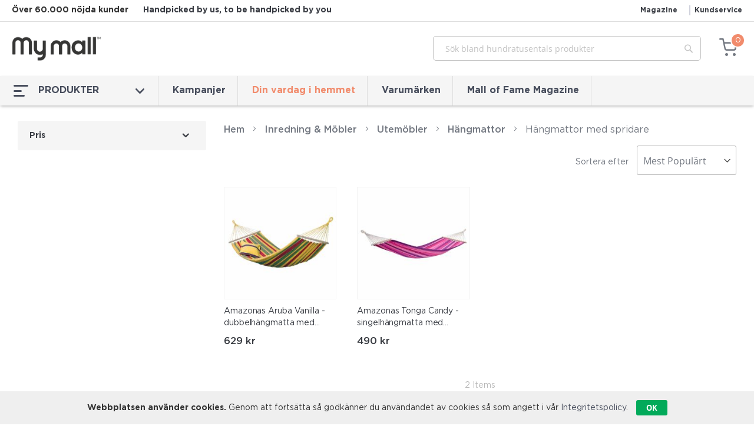

--- FILE ---
content_type: text/html; charset=UTF-8
request_url: https://mymall.se/inredning-mobler/utemobler/hangmattor/hangmattor-spridare
body_size: 15595
content:
 <!doctype html><html lang="sv"><head ><script> var LOCALE = 'sv\u002DSE'; var BASE_URL = 'https\u003A\u002F\u002Fmymall.se\u002F'; var require = { 'baseUrl': 'https\u003A\u002F\u002Fcdn.mymall.se\u002Fstatic\u002Fversion1765965432\u002Ffrontend\u002FMymall\u002FmymallV2\u002Fsv_SE' };</script> <meta charset="utf-8"/>
<meta name="title" content="Hängmattor med spridare  | My Mall"/>
<meta name="description" content="Hos My Mall finner du utvalda och unika varumärken inom mode, heminredning, hälsa & skönhet, klockor och smycken och mycket mer. Noga utvalt med omsorg och tanke."/>
<meta name="robots" content="INDEX,FOLLOW"/>
<meta name="viewport" content="width=device-width, initial-scale=1, maximum-scale=1.0, user-scalable=no"/>
<meta name="format-detection" content="telephone=no"/>
<title>Hängmattor med spridare  | My Mall</title>
<link  rel="stylesheet" type="text/css"  media="all" href="https://cdn.mymall.se/static/version1765965432/_cache/merged/be77306b5d7820c2ebc62a39b277a294.css" />
<link  rel="stylesheet" type="text/css"  media="screen and (min-width: 768px)" href="https://cdn.mymall.se/static/version1765965432/frontend/Mymall/mymallV2/sv_SE/css/styles-l.css" />
<link  rel="stylesheet" type="text/css"  media="print" href="https://cdn.mymall.se/static/version1765965432/frontend/Mymall/mymallV2/sv_SE/css/print.css" />
<link  rel="stylesheet" type="text/css"  media="all" href="https://cdn.mymall.se/static/version1765965432/_cache/merged/80ce48e169baa789b553059e796dbdda.css" />
<script  type="text/javascript"  src="https://cdn.mymall.se/static/version1765965432/_cache/merged/44355fc6a7bc8503881d9e0759e8de65.min.js"></script>
<link  rel="canonical" href="https://mymall.se/inredning-mobler/utemobler/hangmattor/hangmattor-spridare" />
<link  rel="icon" type="image/x-icon" href="https://cdn.mymall.se/media/favicon/websites/1/MM_Favicon_v2_Black.png" />
<link  rel="shortcut icon" type="image/x-icon" href="https://cdn.mymall.se/media/favicon/websites/1/MM_Favicon_v2_Black.png" />
   <script type="text/x-magento-init">
        {
            "*": {
                "Magento_PageCache/js/form-key-provider": {
                    "isPaginationCacheEnabled":
                        0                }
            }
        }</script><style type="text/css" media="screen"> .section-item-content[id="store.links"] > .header.links .customer-menu .authorization-link { display: none; }</style><script type="text&#x2F;javascript" src="https&#x3A;&#x2F;&#x2F;chimpstatic.com&#x2F;mcjs-connected&#x2F;js&#x2F;users&#x2F;c903e1ced14233805cd44ffe2&#x2F;bc90861de132bdd5e774c3708.js" defer="defer">
</script> <script>(function(w,d,s,l,i){w[l]=w[l]||[];w[l].push({'gtm.start':
new Date().getTime(),event:'gtm.js'});var f=d.getElementsByTagName(s)[0],
j=d.createElement(s),dl=l!='dataLayer'?'&l='+l:'';j.async=true;j.src=
'https://www.googletagmanager.com/gtm.js?id='+i+dl;f.parentNode.insertBefore(j,f);
})(window,document,'script','dataLayer','GTM-5W4T22');</script>


<!-- TrustBox script -->
<script type="text/javascript" src="//widget.trustpilot.com/bootstrap/v5/tp.widget.bootstrap.min.js" async></script>
<!-- End TrustBox script -->

<style type="text/css" xml="space"><!--
.page-products .page-title-wrapper h1{
    position: relative;
}
.breadcrumbs .items>li{
        margin: 5px 0;
}
--></style></head><body data-container="body" data-mage-init='{"loaderAjax": {}, "loader": { "icon": "https://cdn.mymall.se/static/version1765965432/frontend/Mymall/mymallV2/sv_SE/images/loader-2.gif"}}' id="html-body" class="page-with-filter page-products categorypath-inredning-mobler-utemobler-hangmattor-hangmattor-spridare category-hangmattor-spridare catalog-category-view page-layout-2columns-left"> <noscript><iframe src="https://www.googletagmanager.com/ns.html?id=GTM-5W4T22"
height="0" width="0" style="display:none;visibility:hidden"></iframe></noscript>  <script type="text/javascript">
    /*
     Data Layer Necessary Variable
     For Both Google Analytics & Google Tag Manager
     */
    dataLayer = window.dataLayer || [];
    dataLayer.push(
        {
            'page_type': 'category'
        }
    );</script>        <script type="text/x-magento-init">
    {
        "*": {
            "Magento_PageBuilder/js/widget-initializer": {
                "config": {"[data-content-type=\"slider\"][data-appearance=\"default\"]":{"Magento_PageBuilder\/js\/content-type\/slider\/appearance\/default\/widget":false},"[data-content-type=\"map\"]":{"Magento_PageBuilder\/js\/content-type\/map\/appearance\/default\/widget":false},"[data-content-type=\"row\"]":{"Magento_PageBuilder\/js\/content-type\/row\/appearance\/default\/widget":false},"[data-content-type=\"tabs\"]":{"Magento_PageBuilder\/js\/content-type\/tabs\/appearance\/default\/widget":false},"[data-content-type=\"slide\"]":{"Magento_PageBuilder\/js\/content-type\/slide\/appearance\/default\/widget":{"buttonSelector":".pagebuilder-slide-button","showOverlay":"hover","dataRole":"slide"}},"[data-content-type=\"banner\"]":{"Magento_PageBuilder\/js\/content-type\/banner\/appearance\/default\/widget":{"buttonSelector":".pagebuilder-banner-button","showOverlay":"hover","dataRole":"banner"}},"[data-content-type=\"buttons\"]":{"Magento_PageBuilder\/js\/content-type\/buttons\/appearance\/inline\/widget":false},"[data-content-type=\"products\"][data-appearance=\"carousel\"]":{"Magento_PageBuilder\/js\/content-type\/products\/appearance\/carousel\/widget":false}},
                "breakpoints": {"desktop":{"label":"Desktop","stage":true,"default":true,"class":"desktop-switcher","icon":"Magento_PageBuilder::css\/images\/switcher\/switcher-desktop.svg","conditions":{"min-width":"1024px"},"options":{"products":{"default":{"slidesToShow":"5"}}}},"tablet":{"conditions":{"max-width":"1024px","min-width":"768px"},"options":{"products":{"default":{"slidesToShow":"4"},"continuous":{"slidesToShow":"3"}}}},"mobile":{"label":"Mobile","stage":true,"class":"mobile-switcher","icon":"Magento_PageBuilder::css\/images\/switcher\/switcher-mobile.svg","media":"only screen and (max-width: 768px)","conditions":{"max-width":"768px","min-width":"640px"},"options":{"products":{"default":{"slidesToShow":"3"}}}},"mobile-small":{"conditions":{"max-width":"640px"},"options":{"products":{"default":{"slidesToShow":"2"},"continuous":{"slidesToShow":"1"}}}}}            }
        }
    }</script> <script type="text/x-magento-init">
    {
        "*": {
            "mage/cookies": {
                "expires": null,
                "path": "\u002F",
                "domain": ".mymall.se",
                "secure": true,
                "lifetime": "25920000000"
            }
        }
    }</script>  <noscript><div class="message global noscript"><div class="content"><p><strong>JavaScript seems to be disabled in your browser.</strong> <span> For the best experience on our site, be sure to turn on Javascript in your browser.</span></p></div></div></noscript>     <div class="message global cookie" id="notice-cookie-block" style="display: none; z-index: 2147483010"><div class="content"><p><strong>Webbplatsen använder cookies.</strong> <span>Genom att fortsätta så godkänner du användandet av cookies så som angett i vår</span> <a href="/integritetspolicy" class="privacy-link">Integritetspolicy</a>. <button id="btn-cookie-allow" class="allow primary"><span>OK</span></button></p></div></div><script type="text/x-magento-init">
        {
            "#notice-cookie-block": {
                "cookieNotices": {
                    "cookieAllowButtonSelector": "#btn-cookie-allow",
                    "cookieName": "user_allowed_save_cookie",
                    "cookieValue": {"1":1},
                    "cookieLifetime": 31536000,
                    "noCookiesUrl": "https://mymall.se/cookie/index/noCookies/"
                }
            }
        }</script> <script> window.cookiesConfig = window.cookiesConfig || {}; window.cookiesConfig.secure = true; </script> <script>    require.config({
        map: {
            '*': {
                wysiwygAdapter: 'mage/adminhtml/wysiwyg/tiny_mce/tinymceAdapter'
            }
        }
    });</script> <script>    require.config({
        paths: {
            googleMaps: 'https\u003A\u002F\u002Fmaps.googleapis.com\u002Fmaps\u002Fapi\u002Fjs\u003Fv\u003D3.53\u0026key\u003D'
        },
        config: {
            'Magento_PageBuilder/js/utils/map': {
                style: '',
            },
            'Magento_PageBuilder/js/content-type/map/preview': {
                apiKey: '',
                apiKeyErrorMessage: 'You\u0020must\u0020provide\u0020a\u0020valid\u0020\u003Ca\u0020href\u003D\u0027https\u003A\u002F\u002Fmymall.se\u002Fadminhtml\u002Fsystem_config\u002Fedit\u002Fsection\u002Fcms\u002F\u0023cms_pagebuilder\u0027\u0020target\u003D\u0027_blank\u0027\u003EGoogle\u0020Maps\u0020API\u0020key\u003C\u002Fa\u003E\u0020to\u0020use\u0020a\u0020map.'
            },
            'Magento_PageBuilder/js/form/element/map': {
                apiKey: '',
                apiKeyErrorMessage: 'You\u0020must\u0020provide\u0020a\u0020valid\u0020\u003Ca\u0020href\u003D\u0027https\u003A\u002F\u002Fmymall.se\u002Fadminhtml\u002Fsystem_config\u002Fedit\u002Fsection\u002Fcms\u002F\u0023cms_pagebuilder\u0027\u0020target\u003D\u0027_blank\u0027\u003EGoogle\u0020Maps\u0020API\u0020key\u003C\u002Fa\u003E\u0020to\u0020use\u0020a\u0020map.'
            },
        }
    });</script><script>
    require.config({
        shim: {
            'Magento_PageBuilder/js/utils/map': {
                deps: ['googleMaps']
            }
        }
    });</script><div class="page-wrapper"><header class="page-header"><div data-content-type="html" data-appearance="default" data-element="main" data-decoded="true"><div class="header_top_usps_wrap">
    <div class="header_top_usps">
        <!--<div class="items trust-pilot-static-rating">
            <a href="https://se.trustpilot.com/review/mymall.se">
                <img style="width: 100px" src="https://cdn.trustpilot.net/brand-assets/4.1.0/stars/stars-4.svg" width="100%" height="100%" alt="4  stjärnor: utmärkt">
            
            <span style="font-size: 12px;color: #393C43;"><b>Trustpilot</b></span></a>
        </div>-->                
        <span style="font-size: 14px;margin-top:7px"><b>Över 60.000 nöjda kunder</b></span>
            
        <span> </span>
        <div class="items plus-product-wrap" style="display:flex;">
            <ul>
                <li style="font-size: 14px;"><b>Handpicked by us, to be handpicked by you</b></li>
                <li style="font-size: 14px;"><div class="mobile"><b>Handpicked by us, to be handpicked by you</b></div></li>
            </ul>
        </div>
        <div class="items header-top-links-wrap">
            <ul>
                <li><a href="https://mymall.se/magazine/">Magazine</a></li>
                <li><a href="https://mymall.se/contact/">Kundservice</a></li>
            </ul>
        </div>
    </div>
</div>

<style>
    .items.plus-product-wrap ul .mobile {
        display: none;
    }
    .items.plus-product-wrap ul li div {
        display: inline-block;
    }
    @media (max-width: 600px) {
        .items.plus-product-wrap ul .desktop {
            display: none;
        }
        .items.plus-product-wrap ul .mobile {
            display: inline-block;
        }
    }
</style></div><div class="panel wrapper"><div class="panel header"><ul class="header links">  <li class="greet welcome" data-bind="scope: 'customer'"><!-- ko if: customer().fullname --><span class="logged-in" data-bind="text: new String('Välkommen, %1!'). replace('%1', customer().fullname)"></span> <!-- /ko --><!-- ko ifnot: customer().fullname --><span class="not-logged-in" data-bind="text: 'Utforska, Handla, Njut - Välkommen till My Mall!'"></span>  <!-- /ko --></li>  <script type="text/x-magento-init">
        {
            "*": {
                "Magento_Ui/js/core/app": {
                    "components": {
                        "customer": {
                            "component": "Magento_Customer/js/view/customer"
                        }
                    }
                }
            }
        }</script></ul></div></div><div class="header content">  <div class="logo-container"><div data-action="toggle-nav" class="action nav-toggle"><p class="menu-icon-desk"><span class="my-menu my_nav_burger"></span></p><p class="menu-text-desk">MENY</p></div><div class="logo"> <a href="https://mymall.se/" title=""> <img src="https://cdn.mymall.se/media/logo/websites/1/MM_logo.png" alt=""/></a> </div></div><style> /*Temporary CSS*/ .block-search { position: relative; width: 60%; margin-right: 70px; margin-top: 24px; } .block-search #search{ height: 42px; border-radius: 5px; padding: 0 20px; } .block-search .nested { display: none; } .search-autocomplete ul li:not(:empty) { border: none; } .search-autocomplete ul li { border-top: 1px solid #e5e5e5; cursor: pointer; margin: 0; padding: 10px 45px 10px 20px; position: relative; text-align: left; white-space: normal; } .search-autocomplete { border: 5px solid #f5f5f5; border-radius: 0 0 5px 5px; } .search-autocomplete ul li:hover, .search-autocomplete ul li.selected { background: #f5f5f5; } .page-header.fixed_top_desk .minicart-wrapper { top: 15px !important; right: 0 !important; } @media (min-width: 768px) { .block-search .action.search { top: 5px; } } @media (max-width: 767px) { .block-search { display: none; } #search_mini_form label { display: none; } #search_mini_form .nested { display: none; } #search_mini_form { position: relative; } #search_mini_form #search{ border-radius: 5px; } .mobile-search-wrap { display: block; padding: 0 15px; margin-top: -50px; margin-bottom: 15px; z-index: 1000000 !important; } #search_mini_form .action.search:before { -webkit-font-smoothing: antialiased; -moz-osx-font-smoothing: grayscale; font-size: 22px; line-height: 22px; color: #8f8f8f; content: '\e615'; font-family: 'icons-blank-theme'; margin: 0; vertical-align: top; display: inline-block; font-weight: normal; overflow: hidden; speak: none; text-align: center; } #search_mini_form .action.search { display: inline-block; background-image: none; background: none; -moz-box-sizing: content-box; border: 0; box-shadow: none; line-height: inherit; margin: 0; padding: 0; text-decoration: none; text-shadow: none; font-weight: 400; padding: 5px 0; position: absolute; right: 10px; top: 0; z-index: 1; } #search_mini_form .action.search>span { border: 0; clip: rect(0, 0, 0, 0); height: 1px; margin: -1px; overflow: hidden; padding: 0; position: absolute; width: 1px; } .search-autocomplete { margin-top: unset; } } .cms-index-index .product-item .product-item-info .product-item-inner { display: none; } .cms-index-index .product-items .slick-dots { margin-bottom: 20px; margin-top: -10px; }</style>  <div class="block block-search"><div class="block block-title"><strong>Sök</strong></div><div class="block block-content"><form class="form minisearch" id="search_mini_form" action="https://mymall.se/catalogsearch/result/" method="get"> <div class="field search"><label class="label" for="search" data-role="minisearch-label"><span>Sök</span></label> <div class="control"><input id="search" data-mage-init='{ "quickSearch": { "formSelector": "#search_mini_form", "url": "https://mymall.se/search/ajax/suggest/", "destinationSelector": "#search_autocomplete", "minSearchLength": "3" } }' type="text" name="q" value="" placeholder="S&#xF6;k&#x20;bland&#x20;butiker&#x20;i&#x20;" class="input-text" maxlength="128" role="combobox" aria-haspopup="false" aria-autocomplete="both" autocomplete="off" aria-expanded="false"/><div id="search_autocomplete" class="search-autocomplete"></div> <div class="nested"><a class="action advanced" href="https://mymall.se/catalogsearch/advanced/" data-action="advanced-search">Advanced Search</a></div></div></div><div class="actions"><button type="submit" title="Sök" class="action search" aria-label="Search" ><span>Sök</span></button></div></form></div></div>  <div class="search-mini-icon"><span class="my-search"></span></div><div data-block="minicart" class="minicart-wrapper"><a class="action showcart" href="https://mymall.se/checkout/cart/" data-bind="scope: 'minicart_content'"><span class="shopping-cart-icon"><i class="my-cart"></i></span> <span class="text">To Cart</span> <span class="counter qty empty" data-bind="css: { empty: !!getCartParam('summary_count') == false }, blockLoader: isLoading"><span class="counter-number"><!-- ko text: getCartParam('summary_count') --><!-- /ko --></span></span></a>  <script>
        window.checkout = {"shoppingCartUrl":"https:\/\/mymall.se\/checkout\/cart\/","checkoutUrl":"https:\/\/mymall.se\/checkout\/","updateItemQtyUrl":"https:\/\/mymall.se\/checkout\/sidebar\/updateItemQty\/","removeItemUrl":"https:\/\/mymall.se\/checkout\/sidebar\/removeItem\/","imageTemplate":"Magento_Catalog\/product\/image_with_borders","baseUrl":"https:\/\/mymall.se\/","minicartMaxItemsVisible":5,"websiteId":"1","maxItemsToDisplay":10,"storeId":"1","storeGroupId":"1","customerLoginUrl":"https:\/\/mymall.se\/customer\/account\/login\/referer\/aHR0cHM6Ly9teW1hbGwuc2UvaW5yZWRuaW5nLW1vYmxlci91dGVtb2JsZXIvaGFuZ21hdHRvci9oYW5nbWF0dG9yLXNwcmlkYXJl\/","isRedirectRequired":false,"autocomplete":"off","captcha":{"user_login":{"isCaseSensitive":false,"imageHeight":50,"imageSrc":"","refreshUrl":"https:\/\/mymall.se\/captcha\/refresh\/","isRequired":false,"timestamp":1765971822}}};</script><script type="text/x-magento-init">
        {
            "[data-block='minicart']": {
                "Magento_Ui/js/core/app": {"components":{"minicart_content":{"children":{"subtotal.container":{"children":{"subtotal":{"children":{"subtotal.totals":{"config":{"display_cart_subtotal_incl_tax":1,"display_cart_subtotal_excl_tax":0,"template":"Magento_Tax\/checkout\/minicart\/subtotal\/totals"},"children":{"subtotal.totals.msrp":{"component":"Magento_Msrp\/js\/view\/checkout\/minicart\/subtotal\/totals","config":{"displayArea":"minicart-subtotal-hidden","template":"Magento_Msrp\/checkout\/minicart\/subtotal\/totals"}}},"component":"Magento_Tax\/js\/view\/checkout\/minicart\/subtotal\/totals"}},"component":"uiComponent","config":{"template":"Magento_Checkout\/minicart\/subtotal"}}},"component":"uiComponent","config":{"displayArea":"subtotalContainer"}},"item.renderer":{"component":"Magento_Checkout\/js\/view\/cart-item-renderer","config":{"displayArea":"defaultRenderer","template":"Magento_Checkout\/minicart\/item\/default"},"children":{"item.image":{"component":"Magento_Catalog\/js\/view\/image","config":{"template":"Magento_Catalog\/product\/image","displayArea":"itemImage"}},"checkout.cart.item.price.sidebar":{"component":"uiComponent","config":{"template":"Magento_Checkout\/minicart\/item\/price","displayArea":"priceSidebar"}}}},"extra_info":{"component":"uiComponent","config":{"displayArea":"extraInfo"}},"promotion":{"component":"uiComponent","config":{"displayArea":"promotion"}}},"config":{"itemRenderer":{"default":"defaultRenderer","simple":"defaultRenderer","virtual":"defaultRenderer"},"template":"Magento_Checkout\/minicart\/content"},"component":"Magento_Checkout\/js\/view\/minicart"}},"types":[]} },
        "*": {
            "Magento_Ui/js/block-loader": "https://cdn.mymall.se/static/version1765965432/frontend/Mymall/mymallV2/sv_SE/images/loader-1.gif"
        }
    }</script></div></div></header> <input type="hidden" id="menu-html-file-path" value="https://cdn.mymall.se/media/mymall/megamenu/1997990.html"><div class="page-navigation"><div class="navigation-content"><div class="my_nav_container"><span class="my-close nav_close"></span> <!--Extras Dynamic Menu--><div class='mobile-menus'><ul>
            <li><a href="https://mymall.se/kampanjer/"><span class="icons-span"><span class="my-icon-campaign"></span></span><span>Kampanjer</span></a></li>
            <li><a style="color:#f18b6c;" href="https://mymall.se/vardag-2025/"><span class="icons-span"><span id="icon_span" style="color:#f18b6c;" class="my-tag-1"></span></span><span>Din vardag i hemmet</span></a></li>
            <li><a href="https://mymall.se/magazine/"><span class="icons-span"><span class="my-icon-magazine1"></span></span><span>Mall of Fame Magazine</span></a></li>
            <li><a href="https://mymall.se/contact/"><span class="icons-span"><span class="my-icon-customer-service"></span></span><span>Kundtjänst</span></a></li>
        </ul></div> <nav class="my_navigation"><ul class="my_nav_bar"><li class="has_children nav_active"><a class="my_all_category" href="#"><span class="my-menu my_nav_burger"></span>PRODUKTER <span class="my-down-arrow my_nav_dropdown"></span></a> <ul class="my_sub_menu_1"></ul></li> <!--Extras Dynamic Menu-->
            <li><a href="https://mymall.se/kampanjer/">Kampanjer</a></li>
            <li><a style="color:#f18b6c" href="https://mymall.se/vardag-2025/">Din vardag i hemmet</a></li>
            <li><a href="https://mymall.se/varumarken/">Varumärken</a></li>
            <li><a href="https://mymall.se/magazine/">Mall of Fame Magazine</a></li>
        </ul></nav></div><div class="header-links"><div class="action close-menu"><a href="javascript:void(0);" data-action="toggle-nav"><svg class="icon-close"></svg><span>Stäng</span></a></div></div></div></div><main id="maincontent" class="page-main"> <a id="contentarea" tabindex="-1"></a><div class="page messages"> <div data-placeholder="messages"></div> <div data-bind="scope: 'messages'"><!-- ko if: cookieMessagesObservable() && cookieMessagesObservable().length > 0 --><div aria-atomic="true" role="alert" class="messages" data-bind="foreach: { data: cookieMessagesObservable(), as: 'message' }"><div data-bind="attr: { class: 'message-' + message.type + ' ' + message.type + ' message', 'data-ui-id': 'message-' + message.type }"><div data-bind="html: $parent.prepareMessageForHtml(message.text)"></div></div></div><!-- /ko --><div aria-atomic="true" role="alert" class="messages" data-bind="foreach: { data: messages().messages, as: 'message' }, afterRender: purgeMessages"><div data-bind="attr: { class: 'message-' + message.type + ' ' + message.type + ' message', 'data-ui-id': 'message-' + message.type }"><div data-bind="html: $parent.prepareMessageForHtml(message.text)"></div></div></div></div><script type="text/x-magento-init">
    {
        "*": {
            "Magento_Ui/js/core/app": {
                "components": {
                        "messages": {
                            "component": "Magento_Theme/js/view/messages"
                        }
                    }
                }
            }
    }</script></div><div class="category-view">  </div><div class="columns"><div class="column main">  <div class="breadcrumbs"><ul class="items"> <li class="item home"> <a href="https://mymall.se/" title="Go to Home Page">Hem</a> </li>  <li class="item category588"> <a href="https://mymall.se/inredning-mobler" title="">Inredning &amp; Möbler</a> </li>  <li class="item category8576"> <a href="https://mymall.se/inredning-mobler/utemobler" title="">Utemöbler</a> </li>  <li class="item category9244"> <a href="https://mymall.se/inredning-mobler/utemobler/hangmattor" title="">Hängmattor</a> </li>  <li class="item category9865"> <strong>Hängmattor med spridare</strong> </li> </ul></div>  <div class="page-title-wrapper"><h1 class="page-title"  id="page-title-heading"   aria-labelledby="page-title-heading&#x20;toolbar-amount" ><span class="base" data-ui-id="page-title-wrapper" >Hängmattor med spridare</span></h1> </div><input name="form_key" type="hidden" value="5g6nmIxm3MxPjLhU" /> <div id="authenticationPopup" data-bind="scope:'authenticationPopup', style: {display: 'none'}"> <script>window.authenticationPopup = {"autocomplete":"off","customerRegisterUrl":"https:\/\/mymall.se\/customer\/account\/create\/","customerForgotPasswordUrl":"https:\/\/mymall.se\/customer\/account\/forgotpassword\/","baseUrl":"https:\/\/mymall.se\/","customerLoginUrl":"https:\/\/mymall.se\/customer\/ajax\/login\/"}</script> <!-- ko template: getTemplate() --><!-- /ko --> <script type="text/x-magento-init">
        {
            "#authenticationPopup": {
                "Magento_Ui/js/core/app": {"components":{"authenticationPopup":{"component":"Magento_Customer\/js\/view\/authentication-popup","children":{"messages":{"component":"Magento_Ui\/js\/view\/messages","displayArea":"messages"},"captcha":{"component":"Magento_Captcha\/js\/view\/checkout\/loginCaptcha","displayArea":"additional-login-form-fields","formId":"user_login","configSource":"checkout"}}}}}            },
            "*": {
                "Magento_Ui/js/block-loader": "https\u003A\u002F\u002Fcdn.mymall.se\u002Fstatic\u002Fversion1765965432\u002Ffrontend\u002FMymall\u002FmymallV2\u002Fsv_SE\u002Fimages\u002Floader\u002D1.gif"
                 }
        }</script></div> <script type="text/x-magento-init">
    {
        "*": {
            "Magento_Customer/js/section-config": {
                "sections": {"stores\/store\/switch":["*"],"stores\/store\/switchrequest":["*"],"directory\/currency\/switch":["*"],"*":["messages"],"customer\/account\/logout":["*","recently_viewed_product","recently_compared_product","persistent"],"customer\/account\/loginpost":["*"],"customer\/account\/createpost":["*"],"customer\/account\/editpost":["*"],"customer\/ajax\/login":["checkout-data","cart","captcha"],"catalog\/product_compare\/add":["compare-products"],"catalog\/product_compare\/remove":["compare-products"],"catalog\/product_compare\/clear":["compare-products"],"sales\/guest\/reorder":["cart"],"sales\/order\/reorder":["cart"],"checkout\/cart\/add":["cart","directory-data"],"checkout\/cart\/delete":["cart"],"checkout\/cart\/updatepost":["cart"],"checkout\/cart\/updateitemoptions":["cart"],"checkout\/cart\/couponpost":["cart"],"checkout\/cart\/estimatepost":["cart"],"checkout\/cart\/estimateupdatepost":["cart"],"checkout\/onepage\/saveorder":["cart","checkout-data","last-ordered-items"],"checkout\/sidebar\/removeitem":["cart"],"checkout\/sidebar\/updateitemqty":["cart"],"rest\/*\/v1\/carts\/*\/payment-information":["cart","last-ordered-items","captcha","instant-purchase"],"rest\/*\/v1\/guest-carts\/*\/payment-information":["cart","captcha"],"rest\/*\/v1\/guest-carts\/*\/selected-payment-method":["cart","checkout-data"],"rest\/*\/v1\/carts\/*\/selected-payment-method":["cart","checkout-data","instant-purchase"],"customer\/address\/*":["instant-purchase"],"customer\/account\/*":["instant-purchase"],"vault\/cards\/deleteaction":["instant-purchase"],"multishipping\/checkout\/overviewpost":["cart"],"paypal\/express\/placeorder":["cart","checkout-data"],"paypal\/payflowexpress\/placeorder":["cart","checkout-data"],"paypal\/express\/onauthorization":["cart","checkout-data"],"persistent\/index\/unsetcookie":["persistent"],"review\/product\/post":["review"],"paymentservicespaypal\/smartbuttons\/placeorder":["cart","checkout-data"],"paymentservicespaypal\/smartbuttons\/cancel":["cart","checkout-data"],"wishlist\/index\/add":["wishlist"],"wishlist\/index\/remove":["wishlist"],"wishlist\/index\/updateitemoptions":["wishlist"],"wishlist\/index\/update":["wishlist"],"wishlist\/index\/cart":["wishlist","cart"],"wishlist\/index\/fromcart":["wishlist","cart"],"wishlist\/index\/allcart":["wishlist","cart"],"wishlist\/shared\/allcart":["wishlist","cart"],"wishlist\/shared\/cart":["cart"],"kco\/index\/index\/vendor\/:vendor":["cart"],"checkout\/cart\/":["cart"],"kco\/index\/success":["cart"],"kco\/cart\/delete":["cart"],"kco\/cart\/refresh":["cart"]},
                "clientSideSections": ["checkout-data","cart-data"],
                "baseUrls": ["https:\/\/mymall.se\/"],
                "sectionNames": ["messages","customer","compare-products","last-ordered-items","cart","directory-data","captcha","instant-purchase","loggedAsCustomer","persistent","review","payments","wishlist","recently_viewed_product","recently_compared_product","product_data_storage","paypal-billing-agreement"]            }
        }
    }</script> <script type="text/x-magento-init">
    {
        "*": {
            "Magento_Customer/js/customer-data": {
                "sectionLoadUrl": "https\u003A\u002F\u002Fmymall.se\u002Fcustomer\u002Fsection\u002Fload\u002F",
                "expirableSectionLifetime": 60,
                "expirableSectionNames": ["cart","persistent"],
                "cookieLifeTime": "25920000000",
                "cookieDomain": "",
                "updateSessionUrl": "https\u003A\u002F\u002Fmymall.se\u002Fcustomer\u002Faccount\u002FupdateSession\u002F",
                "isLoggedIn": ""
            }
        }
    }</script> <script type="text/x-magento-init">
    {
        "*": {
            "Magento_Customer/js/invalidation-processor": {
                "invalidationRules": {
                    "website-rule": {
                        "Magento_Customer/js/invalidation-rules/website-rule": {
                            "scopeConfig": {
                                "websiteId": "1"
                            }
                        }
                    }
                }
            }
        }
    }</script> <script type="text/x-magento-init">
    {
        "body": {
            "pageCache": {"url":"https:\/\/mymall.se\/page_cache\/block\/render\/id\/9865\/","handles":["default","catalog_category_view","catalog_category_view_type_layered","catalog_category_view_type_layered_without_children","catalog_category_view_displaymode_products","catalog_category_view_id_9865","blog_css"],"originalRequest":{"route":"catalog","controller":"category","action":"view","uri":"\/inredning-mobler\/utemobler\/hangmattor\/hangmattor-spridare"},"versionCookieName":"private_content_version"}        }
    }</script> <div id="monkey_campaign" style="display:none;" data-mage-init='{"campaigncatcher":{"checkCampaignUrl": "https://mymall.se/mailchimp/campaign/check/"}}'></div>       <script> require(['jquery', 'domReady!'], function($){ if ($('.mfblogunveil').length) { require(['Magefan_Blog/js/lib/mfblogunveil'], function(){ $('.mfblogunveil').mfblogunveil(); }); } }); </script>        <div class="toolbar-html-top"><div class="filter-button-wrap"><span><i class="my-filter"></i>Filtrera</span></div>   <div class="toolbar toolbar-products" data-mage-init='{"productListToolbarForm":{"mode":"product_list_mode","direction":"product_list_dir","order":"product_list_order","limit":"product_list_limit","modeDefault":"grid","directionDefault":"asc","orderDefault":"popularity","limitDefault":50,"url":"https:\/\/mymall.se\/inredning-mobler\/utemobler\/hangmattor\/hangmattor-spridare","formKey":"5g6nmIxm3MxPjLhU","post":false}}'>  <p class="toolbar-amount" id="toolbar-amount"> <span class="toolbar-number">2</span> Items </p>           <div class="field limiter"><label class="label" for="limiter"><span>Hantera</span></label> <div class="control"><select id="limiter" data-role="limiter" class="limiter-options"> <option value="24" >24</option> <option value="35" >35</option> <option value="48" >48</option> <option value="50"  selected="selected" >50</option></select></div><span class="limiter-text">per sida</span></div>    <div class="toolbar-sorter sorter"><label class="sorter-label" for="sorter">Sortera efter</label> <select id="sorter" data-role="sorter" class="sorter-options"> <option value="popularity"  selected="selected"  >Mest Populärt</option> <option value="total_discount_percentage"  >Mest Rabatt</option> <option value="high_to_low"  >Högsta Pris</option> <option value="low_to_high"  >Lägsta Pris</option> <option value="latest"  >Senast Inkommet</option></select>  <a title="Set&#x20;Descending&#x20;Direction" href="#" class="action sorter-action sort-asc" data-role="direction-switcher" data-value="desc"><span>Set Descending Direction</span></a> </div> </div></div><div class="product-items">   <div class="product-item"><div class="product-item-img"><a href="https://mymall.se/inredning-mobler/utemobler/hangmattor/hangmattor-spridare/amazonas-aruba-vanilla-dubbelhngmatta-med-spridare-1588-7534"><img src="https://cdn.mymall.se/media/catalog/product/cache/5e660884ea008bd2c1c93ff002b695ba/1/5/1588_amazonas-aruba-vanilla.jpg" alt="Amazonas Aruba Vanilla - dubbelhängmatta med spridare"></a>  </div><h2 class="product-item-name"><a href="https://mymall.se/inredning-mobler/utemobler/hangmattor/hangmattor-spridare/amazonas-aruba-vanilla-dubbelhngmatta-med-spridare-1588-7534">Amazonas Aruba Vanilla - dubbelhängmatta med spridare</a></h2><div class="product-item-price"><span class="price">629 kr</span> </div></div>  <div class="product-item"><div class="product-item-img"><a href="https://mymall.se/inredning-mobler/utemobler/hangmattor/hangmattor-spridare/amazonas-tonga-candy-singelhngmatta-med-spridare-1588-7483"><img src="https://cdn.mymall.se/media/catalog/product/cache/5e660884ea008bd2c1c93ff002b695ba/1/5/1588_amazonas-tonga-candy.jpg" alt="Amazonas Tonga Candy - singelhängmatta med spridare"></a>  </div><h2 class="product-item-name"><a href="https://mymall.se/inredning-mobler/utemobler/hangmattor/hangmattor-spridare/amazonas-tonga-candy-singelhngmatta-med-spridare-1588-7483">Amazonas Tonga Candy - singelhängmatta med spridare</a></h2><div class="product-item-price"><span class="price">490 kr</span> </div></div></div><!-- Bottom Toolbar --><div class="toolbar-html-bottom">   <div class="toolbar toolbar-products" data-mage-init='{"productListToolbarForm":{"mode":"product_list_mode","direction":"product_list_dir","order":"product_list_order","limit":"product_list_limit","modeDefault":"grid","directionDefault":"asc","orderDefault":"popularity","limitDefault":50,"url":"https:\/\/mymall.se\/inredning-mobler\/utemobler\/hangmattor\/hangmattor-spridare","formKey":"5g6nmIxm3MxPjLhU","post":false}}'>  <p class="toolbar-amount" id="toolbar-amount"> <span class="toolbar-number">2</span> Items </p>           <div class="field limiter"><label class="label" for="limiter"><span>Hantera</span></label> <div class="control"><select id="limiter" data-role="limiter" class="limiter-options"> <option value="24" >24</option> <option value="35" >35</option> <option value="48" >48</option> <option value="50"  selected="selected" >50</option></select></div><span class="limiter-text">per sida</span></div>    <div class="toolbar-sorter sorter"><label class="sorter-label" for="sorter">Sortera efter</label> <select id="sorter" data-role="sorter" class="sorter-options"> <option value="popularity"  selected="selected"  >Mest Populärt</option> <option value="total_discount_percentage"  >Mest Rabatt</option> <option value="high_to_low"  >Högsta Pris</option> <option value="low_to_high"  >Lägsta Pris</option> <option value="latest"  >Senast Inkommet</option></select>  <a title="Set&#x20;Descending&#x20;Direction" href="#" class="action sorter-action sort-asc" data-role="direction-switcher" data-value="desc"><span>Set Descending Direction</span></a> </div> </div></div> <script type="text/x-magento-init">
            {
                "[data-role=tocart-form], .form.map.checkout": {
                    "catalogAddToCart": {}
                    }
            }</script>   <script type="text/javascript">
            require(['jquery'], function ($) {
                jQuery(document).ready(function() {
                    let catalogFilter = jQuery('.page-products .sidebar.sidebar-main');
                    jQuery('.filter_close').on('click', function (e) {
                        catalogFilter.fadeOut();
                        jQuery(".overlay-box").hide();
                    });
                    jQuery('.filter_reset').on('click', function (e) {
                        catalogFilter.fadeOut();
                        jQuery(".overlay-box").hide();
                    });
                    jQuery('.filter-button-wrap').on('click', function (e) {
                        jQuery(".overlay-box").show();
                        catalogFilter.fadeIn();
                    });
                    jQuery(".page-products .overlay-box").on("click", function (e) {
                        catalogFilter.fadeOut();
                        jQuery(".overlay-box").hide();
                    })
                });
            });</script>  <script type="text/javascript">
    
    dataLayer = window.dataLayer || [];

    
    
    
                dataLayer.push({
            'event': 'view_item_list',
            'ecommerce': {
                'items': [{"item_name":"Amazonas Aruba Vanilla - dubbelh\u00e4ngmatta med spridare","item_id":"1588~7534","price":"629.00","vendor_id":"1588","vendor_name":"H\u00e4ngmatta & mer","index":1,"quantity":"1"},{"item_name":"Amazonas Tonga Candy - singelh\u00e4ngmatta med spridare","item_id":"1588~7483","price":"490.00","vendor_id":"1588","vendor_name":"H\u00e4ngmatta & mer","index":2,"quantity":"1"}],
                'view_item_list_ads': {
                    'items': [{"id":"1588~7534","google_business_vertical":"retail"},{"id":"1588~7483","google_business_vertical":"retail"}]                }
            }
        });
    </script>   <script type="text/x-magento-init">
    {
        "body": {
            "requireCookie": {"noCookieUrl":"https:\/\/mymall.se\/cookie\/index\/noCookies\/","triggers":[".action.towishlist"],"isRedirectCmsPage":true}        }
    }</script>  </div><div class="sidebar sidebar-main">   <div class="block filter" id="layered-filter-block" data-mage-init=' { "collapsible": { "openedState": "active", "collapsible": true, "active": false, "collateral": { "openedState": "filter-active", "element": "body" }, "animate":{ "duration" :500, "easing":"easeOutCubic"} } }'> <div class="block-title filter-title" data-count="0"><strong data-role="title"> Filter</strong></div><div class="block-content filter-content">                                   <strong role="heading" aria-level="2" class="block-subtitle filter-subtitle">Shopping Options</strong> <div class="filter-options" id="narrow-by-list" data-role="content" data-mage-init=' { "accordion": { "openedState": "active", "collapsible": true, "active": false, "multipleCollapsible": false, "animate":{ "duration" :500, "easing":"easeOutCubic"} } }'> <div data-role="collapsible" class="filter-options-item"><div data-role="title" class="filter-options-title">Pris</div><div data-role="content" class="filter-options-content">  <ol class="items"> <li class="item"> <a href="https://mymall.se/inredning-mobler/utemobler/hangmattor/hangmattor-spridare?price=400-500" rel="nofollow" ><span class="price">400,00 kr</span> - <span class="price">499,99 kr</span></a> </li>  <li class="item"> <a href="https://mymall.se/inredning-mobler/utemobler/hangmattor/hangmattor-spridare?price=600-700" rel="nofollow" ><span class="price">600,00 kr</span> and above</a> </li> </ol></div></div>                      </div></div></div></div></div></main><footer class="page-footer"><div class="footer content"> <div data-content-type="html" data-appearance="default" data-element="main" data-decoded="true"><!-- Promotion section start --><section class="promotion">
    <div class="my_container">
        <div class="promotion_boxs">
            <div class="promo_box"><i class="my-notice"></i>Köpskydd ingår</div>
            <div class="promo_box"><i class="my-open-purchase"></i>Öppet köp</div>
            <div class="promo_box"><i class="my-secure"></i>Säkra betalningar</div>
        </div>
    </div>
</section><!-- Promotion section end --><section style="border-bottom: 1px solid #dedede;">
    <!-- <div> -->
        <!-- TrustBox widget - Mini -->
        <!-- <div class="trustpilot-widget" data-locale="sv-SE" data-template-id="53aa8807dec7e10d38f59f32" data-businessunit-id="5edfa73003e68c00019d2d7e" data-style-height="150px" data-style-width="100%" data-theme="light"><a href="https://se.trustpilot.com/review/mymall.se" target="_blank" rel="noopener">Trustpilot</a></div> -->
        <!-- End TrustBox widget -->
    <!--</div> -->
</section><!-- About section start --><section class="about_mymall">
    <div class="my_container">
        <h2 class="my_section_title">My Mall - din galleria på nätet</h2>
        <div class="about_txt">My Mall är en galleria som erbjuder ett stort sortiment av unika produkter, välkända och hållbara varumärken. Hos oss hittar du personliga inredningsfavoriter, kläder för fest och vardag, möbler och elektronik för hemmet, leksaker för barnen, skönhetsprodukter för dig och utrustning för en meningsfull fritid. </div>
        <div class="about_txt"></div>
        <div class="about_txt">Vi har produkterna som du hittar hos mindre och personliga butiker. Produkter som vi har valt med omsorg och tanke - våra personliga favoriter - från butiker i hela Sverige. Vårt sortiment utökas och varieras ständigt för att ge dig det bästa inom varje kategori.</div>
        <div class="about_txt"></div>
        <div class="about_txt">Att handla hos My Mall är enkelt och säkert. Vårt team från kundservice finns här för att hjälpa dig före, under och efter ditt köp.</div>
        <div class="about_txt"><a href="https://mymall.se/om-my-mall/">Läs om My Mall - Vår story</a></div>
    </div>
</section><!-- About section End -->
<div class="payment-logo">
    <div class="payment-logo-wrap"><img class="kco-pmd short" src="https://cdn.mymall.se/static/version1765965432/frontend/Mymall/mymallV2/sv_SE/images/klarna/short-blue.png" alt="My Mall Payment Method" /></div>
    <div class="certificate-wrap"><a id="celink468" class="tbsfix" style="display: inline-block; width: 80px; height: 80px;" href="http://www.ehandelscertifiering.se/kontrollera-certifikat/?url=mymall.se" target="_blank"><img src="https://cdn.mymall.se/static/version1765965432/frontend/Mymall/mymallV2/sv_SE/images/certifikat/kontrollera-certifikat.svg" alt="" /></a></div>
</div>
<style type="text/css" xml="space"><!--
.payment-logo #celink468 {
    margin: 0 40px 0 40px !important;
}
.trustpilot-widget iframe{
    margin-top: 40px;
}
.payment-logo {
    padding: 40px 15px;
}
--></style>
</div><div data-content-type="html" data-appearance="default" data-element="main" data-decoded="true"><!--<div class="footer-usps">
    <div class="footer-usps-wrap">
        <div class="footer-usps-item">
            <div class="items" style="max-width: 180px">
                <h4>För Plusprodukter</h4>
            </div>
            <div class="items">
                <h4><span class="my-i-64-group-361"></span>Fri frakt över 699 kr</h4>
            </div>
            <div class="items">
                <h4><span class="my-product-delivery"></span>Snabb leverans inom 1-3 dagar</h4>
            </div>
            <div class="items">
                <h4><span class="my-repeat-purchase"></span>Öppet köp i 30 dagar</h4>
            </div>
        </div>
    </div>
</div>-->
<footer class="my_footer">
    <div class="my_container">
        <div class="footer_top">
            <div class="footer_top_col footer_top_col_1">
                <div class="footer_top_col_1_wrap"><a class="footer_logo_link" href="https://mymall.se/"> <img class="footer_logo_img" src="https://cdn.mymall.se/media/logo/MM_logo_v2_White.png" alt="My Mall Sweden AB" /> </a>
                    <div class="footer_desc">Vi har ett heltäckande sortiment inom hem och fritid. Vår ambition är erbjuda välkända varumärken och helt unika produkter som du bara hittar hos oss.</div>
                    <a class="footer_read_more" href="https://mymall.se/om-my-mall/">Läs mer<span class="my-arrow-right"></span></a>
                    <div class="socil_nav"><a href="https://www.facebook.com/mymall.se" target="_blank"> <i class="my-facebook"></i> </a> <a href="https://www.instagram.com/mymall_se" target="_blank"> <i class="my-instagram"></i> </a> <a href="https://www.linkedin.com/company/my-mall-sweden-ab/" target="_blank"> <i class="my-linkedin"></i> </a></div>
                </div>
            </div>
            <div class="footer_top_col footer_top_col_2 my_ac_foo_item">
                <h3 class="footer_title my_ac_foo_head">Kundservice</h3>
                <ul class="footer_nav my_ac_foo_body">
                    <li><a href="https://mymall.se/fragor-och-svar/">Frågor &amp; Svar</a></li>
                    <li><a href="https://mymall.se/returer-och-reklamationer/">Returer & reklamationer</a></li>
                    <li><a href="https://mymall.se/contact/">Kontakta oss</a></li>
                    <li><a href="https://mymall.se/certifierad-ehandel/">Certifierad e-handel</a></li>
                    <li><a href="https://mymall.se/kopvillkor/">Köpvillkor</a></li>
                    <li><a href="https://mymall.se/integritetspolicy/">Integritet</a></li>
                </ul>
            </div>
            <div class="footer_top_col footer_top_col_3 my_ac_foo_item">
                <h3 class="footer_title my_ac_foo_head">Om My Mall</h3>
                <ul class="footer_nav my_ac_foo_body">
                    <li><a href="https://mymall.se/om-my-mall/">Om oss</a></li>
                    <li><a href="https://mymall.se/magazine/">Mall of Fame Magazine</a></li>
                    <li><a href="https://web.mymall.se">Sälj på My Mall</a></li>
                    <li><a href="https://web.mymall.se/webinar">WEBBINARIUM</a></li>
                    <li><a href="https://mymall.se/jobba-hos-oss/">Jobba hos My Mall</a></li>
                    <li><a href="https://mymall.se/csmarketplace/account/login/">Store Manager</a></li>
                    <li><a href="javascript:CookieConsent.renew();">Cookie Settings<a/></li>
                </ul>
            </div>
            <div class="footer_top_col footer-mail-submit">
                <h3 class="footer_title">NYHETER &amp; ERBJUDANDE</h3>
                <form action="https://mymall.us16.list-manage.com/subscribe/post?u=c903e1ced14233805cd44ffe2&amp;id=8bf16bff43&amp;f_id=00431ee1f0" method="post" id="mc-embedded-subscribe-form" name="mc-embedded-subscribe-form" class="validate my_subscribe_form">
                    <div class="form_fields">
                        <input type="email" value="" name="EMAIL" class="required email" id="mce-EMAIL" placeholder="E-mail" required/>
                        <input type="submit" id="mc-embedded-subscribe" name="subscribe" class="button" value="Prenumerera nu" style="cursor: pointer;"/>
                    </div>
                </form>
            </div>
        </div>
        <div class="footer_bottom">Copyright © 2025 My Mall. Alla rättigheter förbehållna.</div>
    </div>
</footer>
</div> <style> .price-box.price-final_price .old-price .price { color: #b7b7b7 !important; } .product-info-main .price-box .price-wrapper .price, .price-box.price-final_price .special-price .price, .price-box.price-final_price .price{ color: #393c42 !important; } .discount-percentage-span + .normal-price .price { color: #f90b0b !important; } .product-item-price .price { color: #393c42 !important; } .product-item-price:has(.price + .regular-price) .price { color: #f90b0b !important; } body.blog-page .product-item-inner { display: none !important; }</style><div class="overlay-box"><div class="overlay-close"><span class="icon my-close"></span></div></div><script type="text/javascript">
    require(['jquery'], function ($) {
        jQuery(document).ready(function () {

            let fileUrl= jQuery("#menu-html-file-path").val();
            jQuery.ajax({
                url: fileUrl,
                cache: true,
                type: "GET"
            }).done(function (html) {
                $(".my_sub_menu_1").html(html);
            });

            
            $.ajax({
                url: 'https://mymall.se/kco/cart/refresh/',
                type: 'POST'
            });

            
            $('.column_link').each(function() {
                if ($(this).find('a').length !== 0) {
                    let link = $(this).find('a').first().attr("href");
                    $(this).append("<a class='column-link-block' href='"+link+"'></a>");
                }
            });
        });
    });</script><script>
    
    window.addEventListener('load', function () {
        require(['Magento_Customer/js/customer-data', 'domReady!'], function (customerData) {
            let sections = ['cart'];
            customerData.initStorage();
            customerData.invalidate(sections);
            customerData.reload(sections, true);
        });
    });</script><style> .page-products .page-title-wrapper h1 { display: none; } .product-item .product-image-photo { max-height: 100%; max-width: 100%; } .price-box.price-final_price .special-price .price { color: #ff3636 !important; } /*@media only screen and (min-width: 1200px) {*/ /* .action.primary.tocart:hover {*/ /* background: #de0000 !important;*/ /* }*/ /*}*/ .product-item-price .price { color: #00aa5b; font-size: 17px; } .discount-percentage-span { background: #000000; opacity: 1; } /*.action.primary.tocart {*/ /* background: #ff3636;*/ /*}*/ .product-item-price .discount-percentage { background: #000000 !important; opacity: 1 !important; font-weight: bold; } .discount-percentage-span + .normal-price .price { color: #ff3636; } .clerk_wrapper p span strong { font-size: 22px; }</style><script type="text/javascript">
    const productItems = document.querySelectorAll('.product-item-price');
    productItems.forEach((productItemPrice) => {
        const priceElement = productItemPrice.querySelector('.price');
        const regularPriceElement = productItemPrice.querySelector('.regular-price');
        if (priceElement && regularPriceElement && priceElement.nextElementSibling === regularPriceElement) {
            priceElement.style.color = '#ff3636';
        }
    });</script><div data-content-type="html" data-appearance="default" data-element="main" data-decoded="true"><style type="text/css">
    .blog-index-index .magazine-content-top {
        margin-top: 0 !important;
    }
    .description-details #isPasted {
        font-size: 15px !important;
        line-height: unset !important;
        letter-spacing: unset !important;
        background-color: unset !important;
        margin-bottom: 0px !important;
        font-weight: 400 !important;
        color: unset !important;
        margin: unset !important;
    }
</style></div> <style type="text/css"> .blog-index-index .magazine-content-top { margin-top: 0 !important; } .discount_found { color: #ff3636 !important; } .custom-tab .pagebuilder-column-group { margin-bottom: 0px; } .slick-slide .action.tocart.primary { display: none; } .tabs-content .tab-item .pagebuilder-column > div { height: 100%; padding-top: 15px; } .custom-tab .pagebuilder-column > div { position: static !important; } .custom-tab figure, .custom-tab figure img { min-height: 100%; object-fit: cover; } .custom-tab .pagebuilder-column > div { min-height: 100%; } .custom-tab .pagebuilder-column-group { margin-bottom: 0px !important; min-height: 100% !important; } .custom-tab .tabs-content { min-height: max-content !important; margin-bottom: 1rem; } button.slick-prev.slick-arrow, button.slick-next.slick-arrow { width: 40px; height: 40px; background: rgba(0, 0, 0, 0.5); border-radius: 50%; display: flex; align-items: center; justify-content: center; color: #fff; border: none; outline: none; z-index: 2; position: absolute; top: 50%; transform: translateY(-50%); } button.slick-prev.slick-arrow:hover, button.slick-next.slick-arrow:hover { background: #000; } .slick-prev:before, .slick-next:before { color: #fff; font-size: 24px; opacity: 1; font-weight: 600; } button.slick-prev.slick-arrow:hover:before, button.slick-next.slick-arrow:hover:before { color: #fff; } button.slick-prev.slick-arrow { left: 5px; } button.slick-next.slick-arrow { right: 5px; } @media screen and (max-width: 768px) { .mm-thumbnails .pagebuilder-column > div{ position: relative; } }</style></div></footer> <script type="text/x-magento-init">
        {
            "*": {
                "Magento_Ui/js/core/app": {
                    "components": {
                        "storage-manager": {
                            "component": "Magento_Catalog/js/storage-manager",
                            "appendTo": "",
                            "storagesConfiguration" : {"recently_viewed_product":{"requestConfig":{"syncUrl":"https:\/\/mymall.se\/catalog\/product\/frontend_action_synchronize\/"},"lifetime":"1000","allowToSendRequest":null},"recently_compared_product":{"requestConfig":{"syncUrl":"https:\/\/mymall.se\/catalog\/product\/frontend_action_synchronize\/"},"lifetime":"1000","allowToSendRequest":null},"product_data_storage":{"updateRequestConfig":{"url":"https:\/\/mymall.se\/rest\/default\/V1\/products-render-info"},"requestConfig":{"syncUrl":"https:\/\/mymall.se\/catalog\/product\/frontend_action_synchronize\/"},"allowToSendRequest":null}}                        }
                    }
                }
            }
        }</script>  <!-- Start of Clerk.io E-commerce Personalisation tool - www.clerk.io --><script>
        (function (w, d) {
            var e = d.createElement('script');
            e.type = 'text/javascript';
            e.async = true;
            e.src = (d.location.protocol == 'https:' ? 'https' : 'http') + '://custom.clerk.io/defaultstoreview.js';
            var s = d.getElementsByTagName('script')[0];
            s.parentNode.insertBefore(e, s);
            w.__clerk_q = w.__clerk_q || [];
            w.Clerk = w.Clerk || function () {
                w.__clerk_q.push(arguments)
            };
        })(window, document);

        Clerk('config', {
            key: 'EVx24qyI7RrjS1l2v1fe2suzZCHMUB49',
            collect_email: true,
                        globals: {
                uenc: 'aHR0cHM6Ly9teW1hbGwuc2UvaW5yZWRuaW5nLW1vYmxlci91dGVtb2JsZXIvaGFuZ21hdHRvci9oYW5nbWF0dG9yLXNwcmlkYXJl',
                formkey: '5g6nmIxm3MxPjLhU',
                currency_symbol: 'kr',
                currency_iso: 'SEK'
            },
            formatters: {
                convert_currency: function (price) {
                    const ex_rate = parseFloat('1') ?? null;
                    if (ex_rate) {
                        return price * ex_rate;
                    }
                    return price;
                },
                convert_currency_from_iso: function (price, currency_iso) {
                    const ex_rates = JSON.parse('{"AZN":false,"AZM":false,"AFN":false,"ALL":false,"DZD":false,"AOA":false,"ARS":false,"AMD":false,"AWG":false,"AUD":false,"BSD":false,"BHD":false,"BDT":false,"BBD":false,"BYN":false,"BZD":false,"BMD":false,"BTN":false,"BOB":false,"BAM":false,"BWP":false,"BRL":false,"GBP":false,"BND":false,"BGN":false,"BUK":false,"BIF":false,"KHR":false,"CAD":false,"CVE":false,"CZK":false,"KYD":false,"CLP":false,"CNY":false,"COP":false,"KMF":false,"CDF":false,"CRC":false,"HRK":false,"CUP":false,"DKK":false,"DJF":false,"DOP":false,"XCD":false,"EGP":false,"SVC":false,"GQE":false,"ERN":false,"EEK":false,"ETB":false,"EUR":false,"FKP":false,"FJD":false,"GMD":false,"GEK":false,"GEL":false,"GHS":false,"GIP":false,"GTQ":false,"GNF":false,"GYD":false,"HTG":false,"HNL":false,"HKD":false,"HUF":false,"ISK":false,"INR":false,"IDR":false,"IRR":false,"IQD":false,"ILS":false,"JMD":false,"JPY":false,"JOD":false,"KZT":false,"KES":false,"KWD":false,"KGS":false,"LAK":false,"LVL":false,"LBP":false,"LSL":false,"LRD":false,"LYD":false,"LTL":false,"MOP":false,"MKD":false,"MGA":false,"MWK":false,"MYR":false,"MVR":false,"LSM":false,"MRO":false,"MUR":false,"MXN":false,"MDL":false,"MNT":false,"MAD":false,"MZN":false,"MMK":false,"NAD":false,"NPR":false,"ANG":false,"TRL":false,"TRY":false,"NZD":false,"NIC":false,"NIO":false,"NGN":false,"KPW":false,"NOK":false,"OMR":false,"PKR":false,"PAB":false,"PGK":false,"PYG":false,"PEN":false,"PHP":false,"PLN":false,"QAR":false,"RHD":false,"RON":false,"ROL":false,"RUB":false,"RWF":false,"SHP":false,"STD":false,"SAR":false,"RSD":false,"SCR":false,"SLL":false,"SGD":false,"SKK":false,"SBD":false,"SOS":false,"ZAR":false,"KRW":false,"LKR":false,"SDG":false,"SRD":false,"SZL":false,"SEK":1,"CHF":false,"SYP":false,"TWD":false,"TJS":false,"TZS":false,"THB":false,"TOP":false,"TTD":false,"TND":false,"TMM":false,"USD":false,"UGX":false,"UAH":false,"AED":false,"UYU":false,"UZS":false,"VUV":false,"VEB":false,"VEF":false,"VND":false,"CHE":false,"CHW":false,"XOF":false,"XPF":false,"WST":false,"YER":false,"ZMK":false,"ZWD":false}');
                    if (ex_rates[currency_iso] !== undefined) {
                        return price * ex_rates[currency_iso];
                    }
                    return price;
                },
                currency_symbol_from_iso: function (symbol, iso) {
                    const ex_symbols = JSON.parse('{"AZN":"\u20bc","AZM":"AZM","AFN":"\u060b","ALL":"Lek\u00eb","DZD":"\u062f.\u062c.\u200f","AOA":"Kz","ARS":"$","AMD":"\u058f","AWG":"Afl.","AUD":"$","BSD":"$","BHD":"\u062f.\u0628.\u200f","BDT":"\u09f3","BBD":"$","BYN":"Br","BZD":"$","BMD":"$","BTN":"Nu.","BOB":"Bs","BAM":"KM","BWP":"P","BRL":"R$","GBP":"GBP","BND":"$","BGN":"\u043b\u0432.","BUK":"BUK","BIF":"FBu","KHR":"\u17db","CAD":"$","CVE":"CVE","CZK":"K\u010d","KYD":"$","CLP":"$","CNY":"CNY","COP":"$","KMF":"CF","CDF":"FC","CRC":"\u20a1","HRK":"kn","CUP":"$","DKK":"kr.","DJF":"DJF","DOP":"RD$","XCD":"$","EGP":"\u062c.\u0645.\u200f","SVC":"SVC","GQE":"GQE","ERN":"Nfk","EEK":"Ekr","ETB":"ETB","EUR":"\u20ac","FKP":"\u00a3","FJD":"FJD","GMD":"D","GEK":"GEK","GEL":"\u20be","GHS":"GH\u20b5","GIP":"\u00a3","GTQ":"Q","GNF":"FG","GYD":"$","HTG":"HTG","HNL":"L","HKD":"HK$","HUF":"Ft","ISK":"kr.","INR":"\u20b9","IDR":"Rp","IRR":"\u0631\u06cc\u0627\u0644","IQD":"\u062f.\u0639.\u200f","ILS":"\u20aa","JMD":"$","JPY":"\uffe5","JOD":"\u062f.\u0623.\u200f","KZT":"\u20b8","KES":"Ksh","KWD":"\u062f.\u0643.\u200f","KGS":"\u0441\u043e\u043c","LAK":"\u20ad","LVL":"LVL","LBP":"\u0644.\u0644.\u200f","LSL":"LSL","LRD":"$","LYD":"\u062f.\u0644.\u200f","LTL":"LTL","MOP":"MOP$","MKD":"\u0434\u0435\u043d.","MGA":"Ar","MWK":"MWK","MYR":"RM","MVR":"MVR","LSM":"LSM","MRO":"MRO","MUR":"MUR","MXN":"$","MDL":"L","MNT":"\u20ae","MAD":"\u062f.\u0645.\u200f","MZN":"MTn","MMK":"K","NAD":"NAD","NPR":"\u0928\u0947\u0930\u0942","ANG":"ANG","TRL":"TRL","TRY":"\u20ba","NZD":"NZD","NIC":"NIC","NIO":"C$","NGN":"\u20a6","KPW":"KPW","NOK":"Nkr","OMR":"\u0631.\u0639.\u200f","PKR":"Rs","PAB":"B\/.","PGK":"PGK","PYG":"PYG","PEN":"S\/","PHP":"\u20b1","PLN":"z\u0142","QAR":"\u0631.\u0642.\u200f","RHD":"RHD","RON":"RON","ROL":"ROL","RUB":"\u20bd","RWF":"RF","SHP":"\u00a3","STD":"STD","SAR":"\u0631.\u0633.\u200f","RSD":"RSD","SCR":"SCR","SLL":"SLL","SGD":"$","SKK":"SKK","SBD":"$","SOS":"SOS","ZAR":"R","KRW":"\u20a9","LKR":"\u0dbb\u0dd4.","SDG":"\u062c.\u0633.","SRD":"SRD","SZL":"E","SEK":"kr","CHF":"CHF","SYP":"\u0644.\u0633.\u200f","TWD":"$","TJS":"\u0441\u043e\u043c.","TZS":"TSh","THB":"\u0e3f","TOP":"T$","TTD":"$","TND":"\u062f.\u062a.\u200f","TMM":"TMM","USD":"$","UGX":"USh","UAH":"\u20b4","AED":"\u062f.\u0625.\u200f","UYU":"$","UZS":"\u0441\u045e\u043c","VUV":"VUV","VEB":"VEB","VEF":"VEF","VND":"\u20ab","CHE":"CHE","CHW":"CHW","XOF":"F\u202fCFA","XPF":"CFPF","WST":"WST","YER":"\u0631.\u064a.\u200f","ZMK":"ZMK","ZWD":"ZWD"}');
                    if (ex_symbols[currency_iso] !== undefined) {
                        return ex_symbols[currency_iso];
                    }
                    return symbol;
                }
            }
        });

         var collectbaskets = true;

        if (collectbaskets) {

            let open = XMLHttpRequest.prototype.open;
            XMLHttpRequest.prototype.open = function () {
                this.addEventListener("load", function () {

                    if (this.responseURL.includes("=cart")) {

                        if (this.readyState === 4 && this.status === 200) {
                            var response = JSON.parse(this.responseText);

                            var clerk_productids = [];
                            if (response && response.hasOwnProperty('cart') && response.cart.hasOwnProperty('items')) {
                                for (var i = 0, len = response.cart.items.length; i < len; i++) {
                                    clerk_productids.push(response.cart.items[i].product_id);
                                }
                            }

                            clerk_productids = clerk_productids.map(Number);
                            var clerk_last_productids = [];
                            if (localStorage.getItem('clerk_productids') !== null) {
                                clerk_last_productids = localStorage.getItem('clerk_productids').split(",");
                                clerk_last_productids = clerk_last_productids.map(Number);
                            }
                            clerk_productids = clerk_productids.sort((a, b) => a - b);
                            clerk_last_productids = clerk_last_productids.sort((a, b) => a - b);
                            if (JSON.stringify(clerk_productids) == JSON.stringify(clerk_last_productids)) {
                                
                            } else {
                                if (JSON.stringify(clerk_productids) === "[0]") {
                                    Clerk('cart', 'set', []);
                                } else {
                                    Clerk('cart', 'set', clerk_productids);
                                }
                            }
                            localStorage.setItem("clerk_productids", clerk_productids);
                        }
                    }

                    if (this.responseURL.includes("/cart/add/")) {
                        if (this.readyState === 4 && this.status === 200) {
                            const urlParts = this.responseURL.split('/');
                            const product_id = urlParts[urlParts.length - 2];
                            Clerk('basket', 'add', product_id);
                        }
                    }

                }, false);
                open.apply(this, arguments);
            };

        }</script><!-- End of Clerk.io E-commerce Personalisation tool - www.clerk.io -->    <script>document.addEventListener("DOMContentLoaded", function() { if (document.querySelectorAll('.mf-ytw-wrapper').length || document.querySelectorAll('[data-mf-ytw-youtube-link]').length) { !function (f, b, e, v, t, s) { if(f.mfytwcss)return; f.mfytwcss=1; t = b.createElement(e); t.rel = 'stylesheet'; t.type = 'text/css'; t.href = v; s = b.getElementsByTagName('HEAD')[0]; s.appendChild(t) }(window, document, 'link', 'https://cdn.mymall.se/static/version1765965432/frontend/Mymall/mymallV2/sv_SE/Magefan_YouTubeWidget/css/youtubewidget.css'); } if (document.querySelectorAll('.mf-ytw-wrapper').length) { !function (f, b, e, v, t, s) { if(f.mfytwjs)return; f.mfytwjs=1; t = b.createElement(e); t.type = 'text/javascript'; t.src = v; s = b.getElementsByTagName('HEAD')[0]; s.appendChild(t) }(window, document, 'script', 'https://cdn.mymall.se/static/version1765965432/frontend/Mymall/mymallV2/sv_SE/Magefan_YouTubeWidget/js/iframe.min.js'); } if (document.querySelectorAll('[data-mf-ytw-youtube-link]').length) { !function (f, b, e, v, t) { if(f.mflinkjs)return; f.mflinkjs=1; t = b.createElement(e); t.type = 'text/javascript'; t.src = v; s = b.getElementsByTagName('HEAD')[0]; s.appendChild(t) }(window, document, 'script', 'https://cdn.mymall.se/static/version1765965432/frontend/Mymall/mymallV2/sv_SE/Magefan_YouTubeWidget/js/link.min.js'); } });</script></div></body></html>

--- FILE ---
content_type: text/html; charset=UTF-8
request_url: https://cdn.mymall.se/media/mymall/megamenu/1997990.html
body_size: 9460
content:
 <li> <div class='nav_item'> <a href='https://mymall.se/inredning-mobler'> <span class='my-lamp bg_orange'></span> Inredning & Möbler </a> <span class='my-right'></span> </div> <div class='my_sub_menu_2'> <div class='my_sub_menu_head'> <span class='my-nav-arrow-left'></span> <a href='https://mymall.se/inredning-mobler'>Inredning & Möbler</a> </div> <ul class='my_sub_menu my_sub_menu_grid'> <li> <div class='nav_item'> <a href='https://mymall.se/inredning-mobler/barnrummet'>Barnrummet</a> <span class='my-right'></span> </div> <div class='my_sub_menu_3'> <div class='my_sub_menu_head'> <span class='my-nav-arrow-left'></span> <a href='https://mymall.se/inredning-mobler/barnrummet'>Barnrummet</a> </div> <ul class='my_sub_menu '> <li><a href='https://mymall.se/inredning-mobler/barnrummet/belysning'>Belysning</a></li><li><a href='https://mymall.se/inredning-mobler/barnrummet/forvaring'>Förvaring</a></li><li><a href='https://mymall.se/inredning-mobler/barnrummet/hemsakerhet'>Hemsäkerhet</a></li><li><a href='https://mymall.se/inredning-mobler/barnrummet/inredning-mobler'>Inredningsdetaljer</a></li><li><a href='https://mymall.se/inredning-mobler/barnrummet/tavlor'>Tavlor & posters</a></li><li><a href='https://mymall.se/inredning-mobler/barnrummet/textilier'>Textilier</a></li><li><a href='https://mymall.se/inredning-mobler/barnrummet/ovrigt-barnrummet'>Övrigt barnrummet</a></li> </ul> </div> </li> <li> <div class='nav_item'> <a href='https://mymall.se/inredning-mobler/belysning'>Belysning</a> <span class='my-right'></span> </div> <div class='my_sub_menu_3'> <div class='my_sub_menu_head'> <span class='my-nav-arrow-left'></span> <a href='https://mymall.se/inredning-mobler/belysning'>Belysning</a> </div> <ul class='my_sub_menu '> <li><a href='https://mymall.se/inredning-mobler/belysning/bordslampor'>Bordslampor</a></li><li><a href='https://mymall.se/inredning-mobler/belysning/bankbelysning'>Bänkbelysning</a></li><li><a href='https://mymall.se/inredning-mobler/belysning/golvlampor'>Golvlampor</a></li><li><a href='https://mymall.se/inredning-mobler/belysning/julbelysning'>Julbelysning</a></li><li><a href='https://mymall.se/inredning-mobler/belysning/ljuslyktor'>Ljuslyktor & ljushållare</a></li><li><a href='https://mymall.se/inredning-mobler/belysning/stralkastare-spotlights'>Spotlights</a></li><li><a href='https://mymall.se/inredning-mobler/belysning/taklampor'>Taklampor</a></li><li><a href='https://mymall.se/inredning-mobler/belysning/ovrigt-belysning'>Övrigt belysning</a></li> </ul> </div> </li> <li> <div class='nav_item'> <a href='https://mymall.se/inredning-mobler/bord'>Bord</a> <span class='my-right'></span> </div> <div class='my_sub_menu_3'> <div class='my_sub_menu_head'> <span class='my-nav-arrow-left'></span> <a href='https://mymall.se/inredning-mobler/bord'>Bord</a> </div> <ul class='my_sub_menu '> <li><a href='https://mymall.se/inredning-mobler/bord/avlastningsbord'>Avlastningsbord</a></li><li><a href='https://mymall.se/inredning-mobler/bord/koks-matbord'>Köks-& matbord</a></li><li><a href='https://mymall.se/inredning-mobler/bord/skrivbord'>Skrivbord</a></li><li><a href='https://mymall.se/inredning-mobler/bord/soffbord'>Soffbord</a></li> </ul> </div> </li> <li> <div class='nav_item'> <a href='https://mymall.se/inredning-mobler/tapeter'>Tapeter</a> <span class='my-right'></span> </div> <div class='my_sub_menu_3'> <div class='my_sub_menu_head'> <span class='my-nav-arrow-left'></span> <a href='https://mymall.se/inredning-mobler/tapeter'>Tapeter</a> </div> <ul class='my_sub_menu '> <li><a href='https://mymall.se/inredning-mobler/tapeter/snickerifarg'>Snickerifärg</a></li> </ul> </div> </li> <li> <div class='nav_item'> <a href='https://mymall.se/inredning-mobler/forvaring'>Förvaring</a> <span class='my-right'></span> </div> <div class='my_sub_menu_3'> <div class='my_sub_menu_head'> <span class='my-nav-arrow-left'></span> <a href='https://mymall.se/inredning-mobler/forvaring'>Förvaring</a> </div> <ul class='my_sub_menu '> <li><a href='https://mymall.se/inredning-mobler/forvaring/bokhyllor-fristaende-hyllor'>Bokhyllor & fristående hyllor</a></li><li><a href='https://mymall.se/inredning-mobler/forvaring/kladhangare'>Klädhängare</a></li><li><a href='https://mymall.se/inredning-mobler/forvaring/skobankar'>Skobänkar</a></li><li><a href='https://mymall.se/inredning-mobler/forvaring/skohyllor'>Skohyllor</a></li><li><a href='https://mymall.se/inredning-mobler/forvaring/vagghangda-hyllor'>Vägghängda hyllor</a></li><li><a href='https://mymall.se/inredning-mobler/forvaring/ovrig-forvaring'>Övrig förvaring</a></li><li><a href='https://mymall.se/inredning-mobler/forvaring/koksoar'>Köksöar</a></li><li><a href='https://mymall.se/inredning-mobler/forvaring/koksmobler'>Köksmöbler</a></li> </ul> </div> </li> <li> <div class='nav_item'> <a href='https://mymall.se/inredning-mobler/inredning'>Inredning</a> <span class='my-right'></span> </div> <div class='my_sub_menu_3'> <div class='my_sub_menu_head'> <span class='my-nav-arrow-left'></span> <a href='https://mymall.se/inredning-mobler/inredning'>Inredning</a> </div> <ul class='my_sub_menu '> <li><a href='https://mymall.se/inredning-mobler/inredning/klockor'>Klockor</a></li><li><a href='https://mymall.se/inredning-mobler/inredning/bokstod'>Bokstöd</a></li><li><a href='https://mymall.se/inredning-mobler/inredning/dekoration'>Dekoration</a></li><li><a href='https://mymall.se/inredning-mobler/inredning/dekorativa-skalar-tallrikar'>Dekorativa skålar & tallrikar</a></li><li><a href='https://mymall.se/inredning-mobler/inredning/juldekoration'>Juldekoration</a></li><li><a href='https://mymall.se/inredning-mobler/inredning/konstvaxter'>Konstväxter</a></li><li><a href='https://mymall.se/inredning-mobler/inredning/korgar'>Korgar</a></li><li><a href='https://mymall.se/inredning-mobler/inredning/krokar'>Krokar</a></li><li><a href='https://mymall.se/inredning-mobler/inredning/ljus-doftljus'>Ljus & doftljus</a></li><li><a href='https://mymall.se/inredning-mobler/inredning/ljusstakar'>Ljusstakar</a></li><li><a href='https://mymall.se/inredning-mobler/inredning/paskdekoration'>Påskdekoration</a></li><li><a href='https://mymall.se/inredning-mobler/inredning/speglar'>Speglar</a></li><li><a href='https://mymall.se/inredning-mobler/inredning/vaser'>Vaser</a></li><li><a href='https://mymall.se/inredning-mobler/inredning/ovrigt-inredningsdetaljer'>Övrigt inredningsdetaljer</a></li><li><a href='https://mymall.se/inredning-mobler/inredning/konstblommor-vaxter'>Konstblommor & växter</a></li><li><a href='https://mymall.se/inredning-mobler/inredning/doftpinnar-rumsspray'>Doftpinnar & Rumsspray</a></li> </ul> </div> </li> <li> <div class='nav_item'> <a href='https://mymall.se/inredning-mobler/mattor'>Mattor</a> <span class='my-right'></span> </div> <div class='my_sub_menu_3'> <div class='my_sub_menu_head'> <span class='my-nav-arrow-left'></span> <a href='https://mymall.se/inredning-mobler/mattor'>Mattor</a> </div> <ul class='my_sub_menu '> <li><a href='https://mymall.se/inredning-mobler/mattor/rum'>Gaming mattor</a></li><li><a href='https://mymall.se/inredning-mobler/mattor/ovriga-mattor'>Övriga Mattor</a></li> </ul> </div> </li> <li> <div class='nav_item'> <a href='https://mymall.se/inredning-mobler/stolar'>Stolar</a> <span class='my-right'></span> </div> <div class='my_sub_menu_3'> <div class='my_sub_menu_head'> <span class='my-nav-arrow-left'></span> <a href='https://mymall.se/inredning-mobler/stolar'>Stolar</a> </div> <ul class='my_sub_menu '> <li><a href='https://mymall.se/inredning-mobler/stolar/barstolar'>Barstolar och pallar</a></li><li><a href='https://mymall.se/inredning-mobler/stolar/matstolar'>Matstolar</a></li><li><a href='https://mymall.se/inredning-mobler/stolar/skrivbords-kontorsstolar'>Skrivbords- & kontorsstolar</a></li><li><a href='https://mymall.se/inredning-mobler/stolar/ovriga-stolar'>Övriga Stolar</a></li> </ul> </div> </li> <li> <div class='nav_item'> <a href='https://mymall.se/inredning-mobler/sangar-madrasser'>Sängar & Madrasser</a> <span class='my-right'></span> </div> <div class='my_sub_menu_3'> <div class='my_sub_menu_head'> <span class='my-nav-arrow-left'></span> <a href='https://mymall.se/inredning-mobler/sangar-madrasser'>Sängar & Madrasser</a> </div> <ul class='my_sub_menu '> <li><a href='https://mymall.se/inredning-mobler/sangar-madrasser/nattduks-sangbord'>Nattduksbord & sängbord</a></li> </ul> </div> </li> <li> <div class='nav_item'> <a href='https://mymall.se/inredning-mobler/tavlor-posters'>Tavlor & Posters</a> <span class='my-right'></span> </div> <div class='my_sub_menu_3'> <div class='my_sub_menu_head'> <span class='my-nav-arrow-left'></span> <a href='https://mymall.se/inredning-mobler/tavlor-posters'>Tavlor & Posters</a> </div> <ul class='my_sub_menu '> <li><a href='https://mymall.se/inredning-mobler/tavlor-posters/affischer'>Affischer</a></li><li><a href='https://mymall.se/inredning-mobler/tavlor-posters/canvastavlor'>Canvastavlor</a></li><li><a href='https://mymall.se/inredning-mobler/tavlor-posters/malningar'>Målningar</a></li><li><a href='https://mymall.se/inredning-mobler/tavlor-posters/posters'>Posters</a></li><li><a href='https://mymall.se/inredning-mobler/tavlor-posters/ovriga-tavlor'>Övriga tavlor</a></li> </ul> </div> </li> <li> <div class='nav_item'> <a href='https://mymall.se/inredning-mobler/textilier'>Textilier</a> <span class='my-right'></span> </div> <div class='my_sub_menu_3'> <div class='my_sub_menu_head'> <span class='my-nav-arrow-left'></span> <a href='https://mymall.se/inredning-mobler/textilier'>Textilier</a> </div> <ul class='my_sub_menu '> <li><a href='https://mymall.se/inredning-mobler/textilier/gardiner-draperier'>Gardiner & draperier</a></li><li><a href='https://mymall.se/inredning-mobler/textilier/huvudkuddar-tacken'>Huvudkuddar & Sängkläder</a></li><li><a href='https://mymall.se/inredning-mobler/textilier/koks-bordstextilier'>Köks- & bordstextilier</a></li><li><a href='https://mymall.se/inredning-mobler/textilier/pladar-filtar'>Plädar & Filtar</a></li><li><a href='https://mymall.se/inredning-mobler/textilier/prydnadskuddar'>Prydnadskuddar & Fodral</a></li><li><a href='https://mymall.se/inredning-mobler/textilier/ovrigt-tyg-textil'>Övrigt tyg & textil</a></li> </ul> </div> </li> <li> <div class='nav_item'> <a href='https://mymall.se/inredning-mobler/utemobler'>Utemöbler</a> <span class='my-right'></span> </div> <div class='my_sub_menu_3'> <div class='my_sub_menu_head'> <span class='my-nav-arrow-left'></span> <a href='https://mymall.se/inredning-mobler/utemobler'>Utemöbler</a> </div> <ul class='my_sub_menu '> <li><a href='https://mymall.se/inredning-mobler/utemobler/hangmattor'>Hängmattor</a></li><li><a href='https://mymall.se/inredning-mobler/utemobler/loungegrupper'>Loungegrupper</a></li><li><a href='https://mymall.se/inredning-mobler/utemobler/mobelskydd-overdrag'>Möbelskydd & Överdrag</a></li><li><a href='https://mymall.se/inredning-mobler/utemobler/ovrigt-utemobler'>Övrigt utemöbler</a></li> </ul> </div> </li> <li> <div class='nav_item'> <a href='https://mymall.se/inredning-mobler/ovrigt-mobler'>Övrigt möbler</a> </div> </li> </ul> </div> </li> <li> <div class='nav_item'> <a href='https://mymall.se/hushall-kok'> <span class='my-home bg_orange'></span> Hushåll & Kök </a> <span class='my-right'></span> </div> <div class='my_sub_menu_2'> <div class='my_sub_menu_head'> <span class='my-nav-arrow-left'></span> <a href='https://mymall.se/hushall-kok'>Hushåll & Kök</a> </div> <ul class='my_sub_menu my_sub_menu_grid'> <li> <div class='nav_item'> <a href='https://mymall.se/hushall-kok/badrum'>Badrum</a> <span class='my-right'></span> </div> <div class='my_sub_menu_3'> <div class='my_sub_menu_head'> <span class='my-nav-arrow-left'></span> <a href='https://mymall.se/hushall-kok/badrum'>Badrum</a> </div> <ul class='my_sub_menu '> <li><a href='https://mymall.se/hushall-kok/badrum/badrumsmobler'>Badrumsmöbler</a></li><li><a href='https://mymall.se/hushall-kok/badrum/handdukar-badlakan'>Handdukar & Badlakan</a></li><li><a href='https://mymall.se/hushall-kok/badrum/badrumsartiklar'>Badrumsartiklar</a></li><li><a href='https://mymall.se/hushall-kok/badrum/duschkabiner-0'>Duschkabiner</a></li> </ul> </div> </li> <li> <div class='nav_item'> <a href='https://mymall.se/hushall-kok/eltillbehor'>Eltillbehör</a> <span class='my-right'></span> </div> <div class='my_sub_menu_3'> <div class='my_sub_menu_head'> <span class='my-nav-arrow-left'></span> <a href='https://mymall.se/hushall-kok/eltillbehor'>Eltillbehör</a> </div> <ul class='my_sub_menu '> <li><a href='https://mymall.se/hushall-kok/eltillbehor/reseadaptrar'>Reseadaptrar</a></li><li><a href='https://mymall.se/hushall-kok/eltillbehor/ovrigt-eltillbehor'>Övrigt Eltillbehör</a></li> </ul> </div> </li> <li> <div class='nav_item'> <a href='https://mymall.se/hushall-kok/fest-kalas'>Fest & kalas</a> <span class='my-right'></span> </div> <div class='my_sub_menu_3'> <div class='my_sub_menu_head'> <span class='my-nav-arrow-left'></span> <a href='https://mymall.se/hushall-kok/fest-kalas'>Fest & kalas</a> </div> <ul class='my_sub_menu '> <li><a href='https://mymall.se/hushall-kok/fest-kalas/ballonger'>Ballonger</a></li><li><a href='https://mymall.se/hushall-kok/fest-kalas/bartillbehor'>Bartillbehör</a></li><li><a href='https://mymall.se/hushall-kok/fest-kalas/dekorationer'>Dekorationer</a></li><li><a href='https://mymall.se/hushall-kok/fest-kalas/drinktillbehor'>Drinktillbehör</a></li><li><a href='https://mymall.se/hushall-kok/fest-kalas/dukning'>Dukning</a></li><li><a href='https://mymall.se/hushall-kok/fest-kalas/festhattar'>Festhattar</a></li><li><a href='https://mymall.se/hushall-kok/fest-kalas/partytillbehor'>Partytillbehör</a></li><li><a href='https://mymall.se/hushall-kok/fest-kalas/presentinslagning'>Presentinslagning</a></li><li><a href='https://mymall.se/hushall-kok/fest-kalas/temafest'>Tema fest</a></li><li><a href='https://mymall.se/hushall-kok/fest-kalas/ovrigt-festtillbehor'>Övrigt festtillbehör</a></li> </ul> </div> </li> <li> <div class='nav_item'> <a href='https://mymall.se/hushall-kok/hem-hushall'>Hem & hushåll</a> <span class='my-right'></span> </div> <div class='my_sub_menu_3'> <div class='my_sub_menu_head'> <span class='my-nav-arrow-left'></span> <a href='https://mymall.se/hushall-kok/hem-hushall'>Hem & hushåll</a> </div> <ul class='my_sub_menu '> <li><a href='https://mymall.se/hushall-kok/hem-hushall/doftblock'>Doftblock</a></li><li><a href='https://mymall.se/hushall-kok/hem-hushall/doftspray-doftkulor'>Doftspray & Doftkulor</a></li><li><a href='https://mymall.se/ovrigt-hem-hushall'>Övrigt Hem & Hushåll</a></li> </ul> </div> </li> <li> <div class='nav_item'> <a href='https://mymall.se/hushall-kok/hushallsmaskiner'>Hushållsmaskiner</a> <span class='my-right'></span> </div> <div class='my_sub_menu_3'> <div class='my_sub_menu_head'> <span class='my-nav-arrow-left'></span> <a href='https://mymall.se/hushall-kok/hushallsmaskiner'>Hushållsmaskiner</a> </div> <ul class='my_sub_menu '> <li><a href='https://mymall.se/hushall-kok/hushallsmaskiner/brodrostar'>Brödrostar</a></li><li><a href='https://mymall.se/hushall-kok/hushallsmaskiner/dammsugare'>Dammsugare</a></li><li><a href='https://mymall.se/hushall-kok/hushallsmaskiner/fritoser'>Fritöser</a></li><li><a href='https://mymall.se/hushall-kok/hushallsmaskiner/juicepressar-juicemaskiner'>Juicepressar & juicemaskiner</a></li><li><a href='https://mymall.se/hushall-kok/hushallsmaskiner/koksvagar'>Köksvågar</a></li><li><a href='https://mymall.se/hushall-kok/hushallsmaskiner/mixers-blenders'>Mixers & Blenders</a></li><li><a href='https://mymall.se/hushall-kok/hushallsmaskiner/popcornmaskiner'>Popcornmaskiner</a></li><li><a href='https://mymall.se/hushall-kok/hushallsmaskiner/smorgasgrillar'>Smörgåsgrillar</a></li><li><a href='https://mymall.se/hushall-kok/hushallsmaskiner/symaskiner'>Symaskiner</a></li><li><a href='https://mymall.se/hushall-kok/hushallsmaskiner/vattenkokare'>Vattenkokare</a></li><li><a href='https://mymall.se/hushall-kok/hushallsmaskiner/ovrigt-hushallsmaskiner'>Övrigt hushållsmaskiner</a></li> </ul> </div> </li> <li> <div class='nav_item'> <a href='https://mymall.se/hushall-kok/kontorsmaterial'>Kontorsmaterial</a> <span class='my-right'></span> </div> <div class='my_sub_menu_3'> <div class='my_sub_menu_head'> <span class='my-nav-arrow-left'></span> <a href='https://mymall.se/hushall-kok/kontorsmaterial'>Kontorsmaterial</a> </div> <ul class='my_sub_menu '> <li><a href='https://mymall.se/hushall-kok/kontorsmaterial/almenackor'>Almanackor & Planering</a></li><li><a href='https://mymall.se/hushall-kok/kontorsmaterial/block-anteckningsbocker'>Block & Anteckningsböcker</a></li><li><a href='https://mymall.se/hushall-kok/kontorsmaterial/pennor'>Pennor</a></li><li><a href='https://mymall.se/hushall-kok/kontorsmaterial/sortering-forvaring'>Sortering & Förvaring</a></li><li><a href='https://mymall.se/hushall-kok/kontorsmaterial/kort'>Vykort & kort</a></li><li><a href='https://mymall.se/hushall-kok/kontorsmaterial/ovrigt-kontorsmaterial'>Övrigt kontorsmaterial</a></li> </ul> </div> </li> <li> <div class='nav_item'> <a href='https://mymall.se/hushall-kok/koksredskap'>Köksredskap</a> <span class='my-right'></span> </div> <div class='my_sub_menu_3'> <div class='my_sub_menu_head'> <span class='my-nav-arrow-left'></span> <a href='https://mymall.se/hushall-kok/koksredskap'>Köksredskap</a> </div> <ul class='my_sub_menu '> <li><a href='https://mymall.se/hushall-kok/koksredskap/bakning'>Bakning</a></li><li><a href='https://mymall.se/hushall-kok/koksredskap/flaskoppnare'>Flasköppnare</a></li><li><a href='https://mymall.se/hushall-kok/koksredskap/forkladen'>Förkläden</a></li><li><a href='https://mymall.se/hushall-kok/koksredskap/koksforvaring'>Förvaring</a></li><li><a href='https://mymall.se/hushall-kok/koksredskap/grytor-kastruller'>Grytor & Kastruller</a></li><li><a href='https://mymall.se/hushall-kok/koksredskap/koksknivar'>Knivar & Saxar</a></li><li><a href='https://mymall.se/hushall-kok/koksredskap/konservoppnare-kapsyloppnare'>Konservöppnare & Kapsylöppnare</a></li><li><a href='https://mymall.se/hushall-kok/koksredskap/skarbrador'>Skärbrädor</a></li><li><a href='https://mymall.se/hushall-kok/koksredskap/slevar'>Slevar</a></li><li><a href='https://mymall.se/hushall-kok/koksredskap/pannor'>Stekpannor & pannor</a></li><li><a href='https://mymall.se/hushall-kok/koksredskap/kokstillbehor'>Tillbehör</a></li><li><a href='https://mymall.se/hushall-kok/koksredskap/ugnsformar'>Ugnsformar</a></li><li><a href='https://mymall.se/hushall-kok/koksredskap/ovrigt-koksredskap'>Övrigt Köksredskap</a></li> </ul> </div> </li> <li> <div class='nav_item'> <a href='https://mymall.se/hushall-kok/presenter'>Presenter</a> <span class='my-right'></span> </div> <div class='my_sub_menu_3'> <div class='my_sub_menu_head'> <span class='my-nav-arrow-left'></span> <a href='https://mymall.se/hushall-kok/presenter'>Presenter</a> </div> <ul class='my_sub_menu '> <li><a href='https://mymall.se/hushall-kok/presenter/alla-hjartans-dag'>Alla hjärtans dag</a></li><li><a href='https://mymall.se/hushall-kok/presenter/presentkort'>Presentkort</a></li><li><a href='https://mymall.se/hushall-kok/presenter/ovrigt-presenter'>Övrigt presenter</a></li> </ul> </div> </li> <li> <div class='nav_item'> <a href='https://mymall.se/hushall-kok/rengoring-tvatt'>Rengöring & tvätt</a> <span class='my-right'></span> </div> <div class='my_sub_menu_3'> <div class='my_sub_menu_head'> <span class='my-nav-arrow-left'></span> <a href='https://mymall.se/hushall-kok/rengoring-tvatt'>Rengöring & tvätt</a> </div> <ul class='my_sub_menu '> <li><a href='https://mymall.se/hushall-kok/rengoring-tvatt/diskstall-torkstall'>Diskställ & torkställ</a></li><li><a href='https://mymall.se/hushall-kok/rengoring-tvatt/stadredskap'>Städredskap</a></li><li><a href='https://mymall.se/hushall-kok/rengoring-tvatt/tvatt-rengoringsmedel'>Tvätt & rengöringsmedel</a></li><li><a href='https://mymall.se/hushall-kok/rengoring-tvatt/vattenrening'>Vattenrening</a></li> </ul> </div> </li> <li> <div class='nav_item'> <a href='https://mymall.se/hushall-kok/servering'>Servering</a> <span class='my-right'></span> </div> <div class='my_sub_menu_3'> <div class='my_sub_menu_head'> <span class='my-nav-arrow-left'></span> <a href='https://mymall.se/hushall-kok/servering'>Servering</a> </div> <ul class='my_sub_menu '> <li><a href='https://mymall.se/hushall-kok/servering/bestick'>Bestick</a></li><li><a href='https://mymall.se/hushall-kok/servering/brickor'>Brickor</a></li><li><a href='https://mymall.se/hushall-kok/servering/glas'>Glas </a></li><li><a href='https://mymall.se/hushall-kok/servering/servisdelar-servering'>Servisdelar </a></li><li><a href='https://mymall.se/hushall-kok/servering/tillbringare-karaffer'>Tillbringare & karaffer</a></li><li><a href='https://mymall.se/hushall-kok/servering/vinochbartillbehor'>Vintillbehör & bartillbehör</a></li><li><a href='https://mymall.se/hushall-kok/servering/dukning'>Dukning</a></li><li><a href='https://mymall.se/hushall-kok/servering/koppar-muggar'>Koppar & muggar</a></li><li><a href='https://mymall.se/hushall-kok/servering/servisdelar'>Servisdelar</a></li><li><a href='https://mymall.se/hushall-kok/servering/glas-0'>Glas</a></li><li><a href='https://mymall.se/hushall-kok/servering/kannor'>Kannor</a></li> </ul> </div> </li> <li> <div class='nav_item'> <a href='https://mymall.se/hushall-kok/sakerhet'>Säkerhet</a> <span class='my-right'></span> </div> <div class='my_sub_menu_3'> <div class='my_sub_menu_head'> <span class='my-nav-arrow-left'></span> <a href='https://mymall.se/hushall-kok/sakerhet'>Säkerhet</a> </div> <ul class='my_sub_menu '> <li><a href='https://mymall.se/hushall-kok/sakerhet/forsta-hjalpen'>Första hjälpen</a></li><li><a href='https://mymall.se/hushall-kok/sakerhet/ovrigt-sakerhet'>Övrigt Säkerhet</a></li> </ul> </div> </li> <li> <div class='nav_item'> <a href='https://mymall.se/hushall-kok/skafferiet'>Skafferiet</a> <span class='my-right'></span> </div> <div class='my_sub_menu_3'> <div class='my_sub_menu_head'> <span class='my-nav-arrow-left'></span> <a href='https://mymall.se/hushall-kok/skafferiet'>Skafferiet</a> </div> <ul class='my_sub_menu '> <li><a href='https://mymall.se/hushall-kok/skafferiet/sotsaker'>Sötsaker</a></li><li><a href='https://mymall.se/hushall-kok/skafferiet/kryddor-oljor'>Kryddor & oljor</a></li><li><a href='https://mymall.se/hushall-kok/skafferiet/ovrigt-for-skafferiet'>Övrigt för skafferiet</a></li> </ul> </div> </li> <li> <div class='nav_item'> <a href='https://mymall.se/hushall-kok/storkok'>Storkök</a> <span class='my-right'></span> </div> <div class='my_sub_menu_3'> <div class='my_sub_menu_head'> <span class='my-nav-arrow-left'></span> <a href='https://mymall.se/hushall-kok/storkok'>Storkök</a> </div> <ul class='my_sub_menu '> <li><a href='https://mymall.se/hushall-kok/storkok/koksredskap'>Köksredskap</a></li> </ul> </div> </li> </ul> </div> </li> <li> <div class='nav_item'> <a href='https://mymall.se/husdjur'> <span class='my-paw bg_orange'></span> Husdjur </a> <span class='my-right'></span> </div> <div class='my_sub_menu_2'> <div class='my_sub_menu_head'> <span class='my-nav-arrow-left'></span> <a href='https://mymall.se/husdjur'>Husdjur</a> </div> <ul class='my_sub_menu my_sub_menu_grid'> <li> <div class='nav_item'> <a href='https://mymall.se/husdjur/baddar-matskalar'>Bäddar & matskålar</a> </div> </li> <li> <div class='nav_item'> <a href='https://mymall.se/husdjur/halsa-vard'>Hälsa & vård</a> </div> </li> <li> <div class='nav_item'> <a href='https://mymall.se/husdjur/leksaker'>Leksaker</a> </div> </li> <li> <div class='nav_item'> <a href='https://mymall.se/husdjur/ovrigt-husdjur'>Övrigt husdjur</a> </div> </li> <li> <div class='nav_item'> <a href='https://mymall.se/husdjur/hund'>Hund</a> <span class='my-right'></span> </div> <div class='my_sub_menu_3'> <div class='my_sub_menu_head'> <span class='my-nav-arrow-left'></span> <a href='https://mymall.se/husdjur/hund'>Hund</a> </div> <ul class='my_sub_menu '> <li><a href='https://mymall.se/husdjur/hund/halsband'>Halsband</a></li><li><a href='https://mymall.se/husdjur/hund/hundklader'>Hundkläder</a></li><li><a href='https://mymall.se/husdjur/hund/hundtillbehor'>Hundtillbehör</a></li><li><a href='https://mymall.se/husdjur/hund/koppel'>Koppel</a></li><li><a href='https://mymall.se/husdjur/hund/palsvard'>Pälsvård</a></li> </ul> </div> </li> <li> <div class='nav_item'> <a href='https://mymall.se/husdjur/katt'>Katt</a> </div> </li> </ul> </div> </li> <li> <div class='nav_item'> <a href='https://mymall.se/hem-tradgard'> <span class='my-leaf bg_orange'></span> Hem & Trädgård </a> <span class='my-right'></span> </div> <div class='my_sub_menu_2'> <div class='my_sub_menu_head'> <span class='my-nav-arrow-left'></span> <a href='https://mymall.se/hem-tradgard'>Hem & Trädgård</a> </div> <ul class='my_sub_menu my_sub_menu_grid'> <li> <div class='nav_item'> <a href='https://mymall.se/hem-tradgard/elverktyg'>Elverktyg</a> <span class='my-right'></span> </div> <div class='my_sub_menu_3'> <div class='my_sub_menu_head'> <span class='my-nav-arrow-left'></span> <a href='https://mymall.se/hem-tradgard/elverktyg'>Elverktyg</a> </div> <ul class='my_sub_menu '> <li><a href='https://mymall.se/hem-tradgard/elverktyg/sagar'>Sågar</a></li> </ul> </div> </li> <li> <div class='nav_item'> <a href='https://mymall.se/hem-tradgard/grillar'>Grillar</a> <span class='my-right'></span> </div> <div class='my_sub_menu_3'> <div class='my_sub_menu_head'> <span class='my-nav-arrow-left'></span> <a href='https://mymall.se/hem-tradgard/grillar'>Grillar</a> </div> <ul class='my_sub_menu '> <li><a href='https://mymall.se/hem-tradgard/grillar/elgrillar'>Elgrillar</a></li><li><a href='https://mymall.se/hem-tradgard/grillar/gasolgrillar'>Gasolgrillar</a></li><li><a href='https://mymall.se/hem-tradgard/grillar/kolgrillar'>Kolgrillar</a></li><li><a href='https://mymall.se/hem-tradgard/grillar/tillbehor'>Grilltillbehör</a></li><li><a href='https://mymall.se/hem-tradgard/grillar/ovrigt-grillar'>Övrigt Grillar</a></li> </ul> </div> </li> <li> <div class='nav_item'> <a href='https://mymall.se/hem-tradgard/odling'>Odling</a> <span class='my-right'></span> </div> <div class='my_sub_menu_3'> <div class='my_sub_menu_head'> <span class='my-nav-arrow-left'></span> <a href='https://mymall.se/hem-tradgard/odling'>Odling</a> </div> <ul class='my_sub_menu '> <li><a href='https://mymall.se/hem-tradgard/odling/bevattning'>Bevattning</a></li><li><a href='https://mymall.se/hem-tradgard/odling/vaxtstod'>Växtstöd</a></li><li><a href='https://mymall.se/hem-tradgard/odling/ovrigt-odling'>Övrigt Odling</a></li> </ul> </div> </li> <li> <div class='nav_item'> <a href='https://mymall.se/hem-tradgard/tradgardsdekoration'>Trädgårdsdekoration</a> <span class='my-right'></span> </div> <div class='my_sub_menu_3'> <div class='my_sub_menu_head'> <span class='my-nav-arrow-left'></span> <a href='https://mymall.se/hem-tradgard/tradgardsdekoration'>Trädgårdsdekoration</a> </div> <ul class='my_sub_menu '> <li><a href='https://mymall.se/hem-tradgard/tradgardsdekoration/fagelholkar'>Fågelholkar</a></li><li><a href='https://mymall.se/hem-tradgard/tradgardsdekoration/fagelmatare'>Fågelmatare</a></li><li><a href='https://mymall.se/hem-tradgard/tradgardsdekoration/insektshotell-biholkar'>Insektshotell & Biholkar</a></li> </ul> </div> </li> <li> <div class='nav_item'> <a href='https://mymall.se/hem-tradgard/tradgardsmaskiner'>Trädgårdsmaskiner</a> <span class='my-right'></span> </div> <div class='my_sub_menu_3'> <div class='my_sub_menu_head'> <span class='my-nav-arrow-left'></span> <a href='https://mymall.se/hem-tradgard/tradgardsmaskiner'>Trädgårdsmaskiner</a> </div> <ul class='my_sub_menu '> <li><a href='https://mymall.se/tradgard/tradgardsmaskiner/grasklippare'>Gräsklippare</a></li><li><a href='https://mymall.se/tradgard/tradgardsmaskiner/hogtryckstvattar'>Högtryckstvättar</a></li> </ul> </div> </li> <li> <div class='nav_item'> <a href='https://mymall.se/hem-tradgard/tradgardsskotsel'>Trädgårdsskötsel</a> <span class='my-right'></span> </div> <div class='my_sub_menu_3'> <div class='my_sub_menu_head'> <span class='my-nav-arrow-left'></span> <a href='https://mymall.se/hem-tradgard/tradgardsskotsel'>Trädgårdsskötsel</a> </div> <ul class='my_sub_menu '> <li><a href='https://mymall.se/hem-tradgard/tradgardsskotsel/bevattning'>Bevattning</a></li><li><a href='https://mymall.se/hem-tradgard/tradgardsskotsel/krukor'>Krukor</a></li> </ul> </div> </li> <li> <div class='nav_item'> <a href='https://mymall.se/hem-tradgard/utomhusbelysning'>Utomhusbelysning</a> <span class='my-right'></span> </div> <div class='my_sub_menu_3'> <div class='my_sub_menu_head'> <span class='my-nav-arrow-left'></span> <a href='https://mymall.se/hem-tradgard/utomhusbelysning'>Utomhusbelysning</a> </div> <ul class='my_sub_menu '> <li><a href='https://mymall.se/hem-tradgard/utomhusbelysning/tradgard-12v-24v'>Trädgård 12V & 24V</a></li><li><a href='https://mymall.se/hem-tradgard/utomhusbelysning/tradgard-230v'>Trädgård 230V</a></li><li><a href='https://mymall.se/hem-tradgard/utomhusbelysning/ovrigt-utomhusbelysning'>Övrigt Utomhusbelysning</a></li> </ul> </div> </li> <li> <div class='nav_item'> <a href='https://mymall.se/hem-tradgard/utomhusprodukter'>Utomhusprodukter</a> <span class='my-right'></span> </div> <div class='my_sub_menu_3'> <div class='my_sub_menu_head'> <span class='my-nav-arrow-left'></span> <a href='https://mymall.se/hem-tradgard/utomhusprodukter'>Utomhusprodukter</a> </div> <ul class='my_sub_menu '> <li><a href='https://mymall.se/hem-tradgard/utomhusprodukter/askfat'>Askfat</a></li> </ul> </div> </li> </ul> </div> </li> <li> <div class='nav_item'> <a href='https://mymall.se/sport-fritid'> <span class='my-ios-basketball bg_orange'></span> Sport & Fritid </a> <span class='my-right'></span> </div> <div class='my_sub_menu_2'> <div class='my_sub_menu_head'> <span class='my-nav-arrow-left'></span> <a href='https://mymall.se/sport-fritid'>Sport & Fritid</a> </div> <ul class='my_sub_menu my_sub_menu_grid'> <li> <div class='nav_item'> <a href='https://mymall.se/sport-fritid/bordsspel-spel'>Bordsspel & Spel</a> <span class='my-right'></span> </div> <div class='my_sub_menu_3'> <div class='my_sub_menu_head'> <span class='my-nav-arrow-left'></span> <a href='https://mymall.se/sport-fritid/bordsspel-spel'>Bordsspel & Spel</a> </div> <ul class='my_sub_menu '> <li><a href='https://mymall.se/sport-fritid/bordsspel-spel/sallskapsspel'>Sällskapsspel</a></li> </ul> </div> </li> <li> <div class='nav_item'> <a href='https://mymall.se/sport-fritid/cyklar-och-elfordon'>Cyklar & Elfordon</a> <span class='my-right'></span> </div> <div class='my_sub_menu_3'> <div class='my_sub_menu_head'> <span class='my-nav-arrow-left'></span> <a href='https://mymall.se/sport-fritid/cyklar-och-elfordon'>Cyklar & Elfordon</a> </div> <ul class='my_sub_menu '> <li><a href='https://mymall.se/sport-fritid/cyklar-och-elfordon/cykeltillbehor'>Cykeltillbehör</a></li><li><a href='https://mymall.se/sport-fritid/cyklar-och-elfordon/cyklar'>Cyklar</a></li><li><a href='https://mymall.se/sport-fritid/cyklar-och-elfordon/elsparkcykel'>Elsparkcykel</a></li> </ul> </div> </li> <li> <div class='nav_item'> <a href='https://mymall.se/sport-fritid/fritid'>Fritid</a> <span class='my-right'></span> </div> <div class='my_sub_menu_3'> <div class='my_sub_menu_head'> <span class='my-nav-arrow-left'></span> <a href='https://mymall.se/sport-fritid/fritid'>Fritid</a> </div> <ul class='my_sub_menu '> <li><a href='https://mymall.se/sport-fritid/fritid/fiske'>Fiske</a></li><li><a href='https://mymall.se/sport-fritid/fritid/pool-spa'>Pool & spa</a></li><li><a href='https://mymall.se/sport-fritid/fritid/skateboardakning'>Skateboardåkning</a></li><li><a href='https://mymall.se/sport-fritid/fritid/studsmattor'>Studsmattor</a></li><li><a href='https://mymall.se/sport-fritid/fritid/utelek'>Utelek</a></li> </ul> </div> </li> <li> <div class='nav_item'> <a href='https://mymall.se/sport-fritid/hantverk-hobby'>Hantverk & Hobby</a> <span class='my-right'></span> </div> <div class='my_sub_menu_3'> <div class='my_sub_menu_head'> <span class='my-nav-arrow-left'></span> <a href='https://mymall.se/sport-fritid/hantverk-hobby'>Hantverk & Hobby</a> </div> <ul class='my_sub_menu '> <li><a href='https://mymall.se/sport-fritid/hantverk-hobby/bokmarken-klistermarken'>Bokmärken & Klistermärken</a></li><li><a href='https://mymall.se/sport-fritid/hantverk-hobby/hobbymaterial'>Hobbymaterial</a></li><li><a href='https://mymall.se/sport-fritid/hantverk-hobby/rita-mala'>Rita & Måla</a></li><li><a href='https://mymall.se/sport-fritid/hantverk-hobby/skrivbocker'>Skrivböcker</a></li><li><a href='https://mymall.se/sport-fritid/hantverk-hobby/sticka-virka'>Sticka & Virka</a></li> </ul> </div> </li> <li> <div class='nav_item'> <a href='https://mymall.se/sport-fritid/idrott-sport'>Idrott & sport</a> <span class='my-right'></span> </div> <div class='my_sub_menu_3'> <div class='my_sub_menu_head'> <span class='my-nav-arrow-left'></span> <a href='https://mymall.se/sport-fritid/idrott-sport'>Idrott & sport</a> </div> <ul class='my_sub_menu '> <li><a href='https://mymall.se/sport-fritid/idrott-sport/boxning-kampsport'>Boxning & kampsport</a></li><li><a href='https://mymall.se/sport-fritid/idrott-sport/ridsport'>Ridsport</a></li><li><a href='https://mymall.se/sport-fritid/idrott-sport/ovrigt-sport'>Övrigt sport</a></li> </ul> </div> </li> <li> <div class='nav_item'> <a href='https://mymall.se/sport-fritid/outdoor'>Outdoor</a> <span class='my-right'></span> </div> <div class='my_sub_menu_3'> <div class='my_sub_menu_head'> <span class='my-nav-arrow-left'></span> <a href='https://mymall.se/sport-fritid/outdoor'>Outdoor</a> </div> <ul class='my_sub_menu '> <li><a href='https://mymall.se/sport-fritid/outdoor/flaskor-kasor'>Flaskor & Kåsor</a></li><li><a href='https://mymall.se/sport-fritid/outdoor/hygien-halsa'>Hygien & Hälsa</a></li><li><a href='https://mymall.se/sport-fritid/outdoor/liggunderlag'>Liggunderlag & Luftmadrasser</a></li><li><a href='https://mymall.se/sport-fritid/outdoor/maltider-matlagning'>Måltider & Matlagning</a></li><li><a href='https://mymall.se/sport-fritid/outdoor/termosar'>Termosar</a></li><li><a href='https://mymall.se/sport-fritid/outdoor/verktyg-redskap'>Verktyg & Redskap</a></li><li><a href='https://mymall.se/sport-fritid/outdoor/ovrigt-outdoor'>Övrigt outdoor</a></li> </ul> </div> </li> <li> <div class='nav_item'> <a href='https://mymall.se/sport-fritid/resvaskor-resetillbehor'>Resväskor & Resetillbehör</a> <span class='my-right'></span> </div> <div class='my_sub_menu_3'> <div class='my_sub_menu_head'> <span class='my-nav-arrow-left'></span> <a href='https://mymall.se/sport-fritid/resvaskor-resetillbehor'>Resväskor & Resetillbehör</a> </div> <ul class='my_sub_menu '> <li><a href='https://mymall.se/sport-fritid/resvaskor-resetillbehor/nackkudde'>Nackkudde</a></li><li><a href='https://mymall.se/sport-fritid/resvaskor-resetillbehor/resvaskor'>Resväskor</a></li> </ul> </div> </li> <li> <div class='nav_item'> <a href='https://mymall.se/sport-fritid/traning-fitness'>Träning & fitness</a> <span class='my-right'></span> </div> <div class='my_sub_menu_3'> <div class='my_sub_menu_head'> <span class='my-nav-arrow-left'></span> <a href='https://mymall.se/sport-fritid/traning-fitness'>Träning & fitness</a> </div> <ul class='my_sub_menu '> <li><a href='https://mymall.se/sport-fritid/traning-fitness/konditionstraning'>Konditionsträning</a></li><li><a href='https://mymall.se/sport-fritid/traning-fitness/styrketraning'>Styrketräning</a></li><li><a href='https://mymall.se/sport-fritid/traning-fitness/maskiner'>Träningsmaskiner</a></li><li><a href='https://mymall.se/sport-fritid/traning-fitness/utrustning'>Utrustning</a></li><li><a href='https://mymall.se/sport-fritid/traning-fitness/traningsklockor-aktivitetsarmband'>Träningsklockor & Aktivitetsarmband </a></li><li><a href='https://mymall.se/sport-fritid/traning-fitness/yoga-meditation'>Yoga & Meditation</a></li><li><a href='https://mymall.se/sport-fritid/traning-fitness/traningsklockor-aktivitetsarmband-0'>Träningsklockor & Aktivitetsarmband</a></li> </ul> </div> </li> <li> <div class='nav_item'> <a href='https://mymall.se/sport-fritid/traningsklader-skor'>Träningskläder & skor</a> <span class='my-right'></span> </div> <div class='my_sub_menu_3'> <div class='my_sub_menu_head'> <span class='my-nav-arrow-left'></span> <a href='https://mymall.se/sport-fritid/traningsklader-skor'>Träningskläder & skor</a> </div> <ul class='my_sub_menu '> <li><a href='https://mymall.se/sport-fritid/traningsklader-skor/dam'>Dam</a></li><li><a href='https://mymall.se/sport-fritid/traningsklader-skor/herr'>Herr</a></li><li><a href='https://mymall.se/sport-fritid/traningsklader-skor/mossor'>Mössor</a></li><li><a href='https://mymall.se/sport-fritid/traningsklader-skor/traningsjackor-vastar'>Träningsjackor & Västar</a></li><li><a href='https://mymall.se/sport-fritid/traningsklader-skor/underklader-strumpor'>Underkläder & strumpor</a></li> </ul> </div> </li> <li> <div class='nav_item'> <a href='https://mymall.se/sport-fritid/vintersport'>Vintersport</a> <span class='my-right'></span> </div> <div class='my_sub_menu_3'> <div class='my_sub_menu_head'> <span class='my-nav-arrow-left'></span> <a href='https://mymall.se/sport-fritid/vintersport'>Vintersport</a> </div> <ul class='my_sub_menu '> <li><a href='https://mymall.se/sport-fritid/vintersport/ovrigt-vintersport'>Övrigt vintersport</a></li> </ul> </div> </li> <li> <div class='nav_item'> <a href='https://mymall.se/sport-fritid/vaskor-ryggsackar'>Väskor & Ryggsäckar</a> <span class='my-right'></span> </div> <div class='my_sub_menu_3'> <div class='my_sub_menu_head'> <span class='my-nav-arrow-left'></span> <a href='https://mymall.se/sport-fritid/vaskor-ryggsackar'>Väskor & Ryggsäckar</a> </div> <ul class='my_sub_menu '> <li><a href='https://mymall.se/sport-fritid/vaskor-ryggsackar/necessarer'>Necessärer</a></li><li><a href='https://mymall.se/sport-fritid/vaskor-ryggsackar/shoppingvagnar'>Shoppingvagnar</a></li> </ul> </div> </li> </ul> </div> </li> <li> <div class='nav_item'> <a href='https://mymall.se/barn'> <span class='my-puzzle bg_orange'></span> Barn & Leksaker </a> <span class='my-right'></span> </div> <div class='my_sub_menu_2'> <div class='my_sub_menu_head'> <span class='my-nav-arrow-left'></span> <a href='https://mymall.se/barn'>Barn & Leksaker</a> </div> <ul class='my_sub_menu my_sub_menu_grid'> <li> <div class='nav_item'> <a href='https://mymall.se/barn/babyprodukter'>Babyprodukter</a> <span class='my-right'></span> </div> <div class='my_sub_menu_3'> <div class='my_sub_menu_head'> <span class='my-nav-arrow-left'></span> <a href='https://mymall.se/barn/babyprodukter'>Babyprodukter</a> </div> <ul class='my_sub_menu '> <li><a href='https://mymall.se/barn-leksaker/babyprodukter/bebismobiler'>Babymobiler</a></li><li><a href='https://mymall.se/barn-leksaker/babyprodukter/babynest'>Babynest</a></li><li><a href='https://mymall.se/barn-leksaker/babyprodukter/nappar-bitringar'>Nappar & bitringar</a></li><li><a href='https://mymall.se/barn-leksaker/babyprodukter/ovrigt-babyprodukter'>Övrigt babyprodukter</a></li> </ul> </div> </li> <li> <div class='nav_item'> <a href='https://mymall.se/barn/barnservering'>Barnservering</a> <span class='my-right'></span> </div> <div class='my_sub_menu_3'> <div class='my_sub_menu_head'> <span class='my-nav-arrow-left'></span> <a href='https://mymall.se/barn/barnservering'>Barnservering</a> </div> <ul class='my_sub_menu '> <li><a href='https://mymall.se/barn/barnservering/haklappar'>Haklappar</a></li><li><a href='https://mymall.se/barn/barnservering/matlador-vattenflaskor'>Matlådor & Vattenflaskor</a></li><li><a href='https://mymall.se/barn/barnservering/nappflaskor-muggar'>Nappflaskor & Muggar</a></li><li><a href='https://mymall.se/barn/barnservering/barnserviser-serveringsset'>Serviser & serveringsset</a></li><li><a href='https://mymall.se/barn/barnservering/tallrikar-bestick'>Tallrikar & Bestick</a></li> </ul> </div> </li> <li> <div class='nav_item'> <a href='https://mymall.se/barn/barnvagnar'>Barnvagnar</a> <span class='my-right'></span> </div> <div class='my_sub_menu_3'> <div class='my_sub_menu_head'> <span class='my-nav-arrow-left'></span> <a href='https://mymall.se/barn/barnvagnar'>Barnvagnar</a> </div> <ul class='my_sub_menu '> <li><a href='https://mymall.se/barn/barnvagnar/tillbehor-till-barnvagnar'>Tillbehör till barnvagnar</a></li> </ul> </div> </li> <li> <div class='nav_item'> <a href='https://mymall.se/barn/leksaker'>Leksaker</a> <span class='my-right'></span> </div> <div class='my_sub_menu_3'> <div class='my_sub_menu_head'> <span class='my-nav-arrow-left'></span> <a href='https://mymall.se/barn/leksaker'>Leksaker</a> </div> <ul class='my_sub_menu '> <li><a href='https://mymall.se/barn/leksaker/action-leksaksfigurer'>Action & leksaksfigurer</a></li><li><a href='https://mymall.se/barn/leksaker/badleksaker'>Badleksaker</a></li><li><a href='https://mymall.se/barn/leksaker/byggleksaker'>Byggsatser & byggleksaker</a></li><li><a href='https://mymall.se/barn/leksaker/dockor'>Dockor & Käpphästar</a></li><li><a href='https://mymall.se/barn/leksaker/lek-lar'>Lek & Lär</a></li><li><a href='https://mymall.se/barn/leksaker/leksaksfordon'>Leksaksfordon</a></li><li><a href='https://mymall.se/barn/leksaker/lilla-hemmet'>Lilla hemmet</a></li><li><a href='https://mymall.se/barn/leksaker/musik-sang'>Musik & Sång</a></li><li><a href='https://mymall.se/barn/leksaker/pedagogiska-leksaker'>Pedagogiska leksaker</a></li><li><a href='https://mymall.se/barn/leksaker/pyssel'>Pyssel</a></li><li><a href='https://mymall.se/barn/leksaker/radiostyrda-leksaker'>Radiostyrda leksaker</a></li><li><a href='https://mymall.se/barn/leksaker/speldosor'>Speldosor</a></li><li><a href='https://mymall.se/barn/leksaker/traleksaker'>Träleksaker</a></li><li><a href='https://mymall.se/barn/leksaker/utelek-sport'>Utelek & Sport</a></li><li><a href='https://mymall.se/barn/leksaker/ovrigt-leksaker'>Övrigt leksaker</a></li> </ul> </div> </li> <li> <div class='nav_item'> <a href='https://mymall.se/barn/maskerad-barn'>Maskerad barn</a> <span class='my-right'></span> </div> <div class='my_sub_menu_3'> <div class='my_sub_menu_head'> <span class='my-nav-arrow-left'></span> <a href='https://mymall.se/barn/maskerad-barn'>Maskerad barn</a> </div> <ul class='my_sub_menu '> <li><a href='https://mymall.se/barn/maskerad-barn/halloween'>Halloween</a></li> </ul> </div> </li> <li> <div class='nav_item'> <a href='https://mymall.se/barn/omsorg-halsa'>Omsorg & Hälsa</a> <span class='my-right'></span> </div> <div class='my_sub_menu_3'> <div class='my_sub_menu_head'> <span class='my-nav-arrow-left'></span> <a href='https://mymall.se/barn/omsorg-halsa'>Omsorg & Hälsa</a> </div> <ul class='my_sub_menu '> <li><a href='https://mymall.se/barn-leksaker/omsorg-halsa/bad-leksaker'>Bad & Leksaker</a></li> </ul> </div> </li> <li> <div class='nav_item'> <a href='https://mymall.se/barn/skolmaterial'>Skolmaterial</a> </div> </li> <li> <div class='nav_item'> <a href='https://mymall.se/barn/spel-pussel'>Spel & Pussel</a> <span class='my-right'></span> </div> <div class='my_sub_menu_3'> <div class='my_sub_menu_head'> <span class='my-nav-arrow-left'></span> <a href='https://mymall.se/barn/spel-pussel'>Spel & Pussel</a> </div> <ul class='my_sub_menu '> <li><a href='https://mymall.se/barn/spel-pussel/fragespel'>Frågespel</a></li><li><a href='https://mymall.se/barn/spel-pussel/kortspel'>Kortspel</a></li><li><a href='https://mymall.se/barn/spel-pussel/partyspel'>Partyspel</a></li><li><a href='https://mymall.se/barn/spel-pussel/pussel'>Pussel</a></li><li><a href='https://mymall.se/barn/spel-pussel/sallskapsspel'>Sällskapsspel</a></li><li><a href='https://mymall.se/barn/spel-pussel/ovrigt-spel-pussel'>Övrigt spel & pussel</a></li> </ul> </div> </li> <li> <div class='nav_item'> <a href='https://mymall.se/barn/utomhuslek'>Utelek Barn</a> <span class='my-right'></span> </div> <div class='my_sub_menu_3'> <div class='my_sub_menu_head'> <span class='my-nav-arrow-left'></span> <a href='https://mymall.se/barn/utomhuslek'>Utelek Barn</a> </div> <ul class='my_sub_menu '> <li><a href='https://mymall.se/barn/utomhuslek/gungor'>Gungor</a></li> </ul> </div> </li> <li> <div class='nav_item'> <a href='https://mymall.se/barn/ovrigt-barn'>Övrigt barn</a> </div> </li> <li> <div class='nav_item'> <a href='https://mymall.se/barn/tema'>Tema</a> </div> </li> </ul> </div> </li> <li> <div class='nav_item'> <a href='https://mymall.se/bocker'> <span class='my-book bg_orange'></span> Böcker </a> <span class='my-right'></span> </div> <div class='my_sub_menu_2'> <div class='my_sub_menu_head'> <span class='my-nav-arrow-left'></span> <a href='https://mymall.se/bocker'>Böcker</a> </div> <ul class='my_sub_menu my_sub_menu_grid'> <li> <div class='nav_item'> <a href='https://mymall.se/bocker/barn-ungdom'>Barn & ungdom</a> <span class='my-right'></span> </div> <div class='my_sub_menu_3'> <div class='my_sub_menu_head'> <span class='my-nav-arrow-left'></span> <a href='https://mymall.se/bocker/barn-ungdom'>Barn & ungdom</a> </div> <ul class='my_sub_menu '> <li><a href='https://mymall.se/bocker/barn-ungdom/0-3-ar'>0-3 år</a></li><li><a href='https://mymall.se/bocker/barn-ungdom/12-15-ar'>12-15 år</a></li><li><a href='https://mymall.se/bocker/barn-ungdom/3-6-ar'>3-6 år</a></li><li><a href='https://mymall.se/bocker/barn-ungdom/6-9-ar'>6-9 år</a></li><li><a href='https://mymall.se/bocker/barn-ungdom/9-12-ar'>9-12 år</a></li><li><a href='https://mymall.se/bocker/barn-ungdom/barnbocker'>Barnböcker</a></li> </ul> </div> </li> <li> <div class='nav_item'> <a href='https://mymall.se/bocker/kartor'>Kartor</a> <span class='my-right'></span> </div> <div class='my_sub_menu_3'> <div class='my_sub_menu_head'> <span class='my-nav-arrow-left'></span> <a href='https://mymall.se/bocker/kartor'>Kartor</a> </div> <ul class='my_sub_menu '> <li><a href='https://mymall.se/bocker/kartor/vaggkartor'>Väggkartor</a></li> </ul> </div> </li> <li> <div class='nav_item'> <a href='https://mymall.se/bocker/kokbocker'>Kokböcker</a> </div> </li> <li> <div class='nav_item'> <a href='https://mymall.se/bocker/ljudbocker'>Ljudböcker</a> </div> </li> <li> <div class='nav_item'> <a href='https://mymall.se/bocker/pocket'>Pocket</a> <span class='my-right'></span> </div> <div class='my_sub_menu_3'> <div class='my_sub_menu_head'> <span class='my-nav-arrow-left'></span> <a href='https://mymall.se/bocker/pocket'>Pocket</a> </div> <ul class='my_sub_menu '> <li><a href='https://mymall.se/bocker/pocket/memoarer-biografier'>Memoarer & biografier</a></li> </ul> </div> </li> <li> <div class='nav_item'> <a href='https://mymall.se/bocker/traning-halsa'>Träning & hälsa</a> </div> </li> </ul> </div> </li> <li> <div class='nav_item'> <a href='https://mymall.se/klader-skor'> <span class='my-tshirt bg_orange'></span> Kläder & Skor </a> <span class='my-right'></span> </div> <div class='my_sub_menu_2'> <div class='my_sub_menu_head'> <span class='my-nav-arrow-left'></span> <a href='https://mymall.se/klader-skor'>Kläder & Skor</a> </div> <ul class='my_sub_menu my_sub_menu_grid'> <li> <div class='nav_item'> <a href='https://mymall.se/klader-skor/accessoarer'>Accessoarer</a> <span class='my-right'></span> </div> <div class='my_sub_menu_3'> <div class='my_sub_menu_head'> <span class='my-nav-arrow-left'></span> <a href='https://mymall.se/klader-skor/accessoarer'>Accessoarer</a> </div> <ul class='my_sub_menu '> <li><a href='https://mymall.se/klader-skor/accessoarer/nyckelfordral'>Nyckelfordral</a></li><li><a href='https://mymall.se/klader-skor/accessoarer/nyckelringar'>Nyckelringar</a></li><li><a href='https://mymall.se/klader-skor/accessoarer/paraplyer'>Paraplyer</a></li><li><a href='https://mymall.se/klader-skor/accessoarer/pins'>Pins</a></li> </ul> </div> </li> <li> <div class='nav_item'> <a href='https://mymall.se/klader-skor/vaskor'>Väskor</a> <span class='my-right'></span> </div> <div class='my_sub_menu_3'> <div class='my_sub_menu_head'> <span class='my-nav-arrow-left'></span> <a href='https://mymall.se/klader-skor/vaskor'>Väskor</a> </div> <ul class='my_sub_menu '> <li><a href='https://mymall.se/klader-skor/vaskor/axelremvaskor'>Axelremväskor</a></li><li><a href='https://mymall.se/klader-skor/vaskor/bagar'>Bagar</a></li><li><a href='https://mymall.se/klader-skor/vaskor/barnvaskor'>Barnväskor</a></li><li><a href='https://mymall.se/klader-skor/vaskor/handledsvaskor'>Handledsväskor</a></li><li><a href='https://mymall.se/klader-skor/vaskor/handvaskor'>Handväskor</a></li><li><a href='https://mymall.se/klader-skor/vaskor/kuvert-aftonvaskor'>Kuvert & aftonväskor</a></li><li><a href='https://mymall.se/klader-skor/vaskor/midjevaskor'>Midjeväskor</a></li><li><a href='https://mymall.se/klader-skor/vaskor/necessar-sminkvaskor'>Necessär & Sminkväskor</a></li><li><a href='https://mymall.se/klader-skor/vaskor/portfoljer-datorvaskor'>Portföljer & datorväskor</a></li><li><a href='https://mymall.se/klader-skor/vaskor/resvaskor'>Resväskor</a></li><li><a href='https://mymall.se/klader-skor/vaskor/ryggsackar'>Ryggsäckar</a></li><li><a href='https://mymall.se/klader-skor/vaskor/shoppingvagnar'>Shoppingvagnar</a></li><li><a href='https://mymall.se/klader-skor/vaskor/skinnvaskor'>Skinnväskor</a></li><li><a href='https://mymall.se/klader-skor/vaskor/tillbehor'>Tillbehör</a></li><li><a href='https://mymall.se/klader-skor/vaskor/tygvaskor'>Tygväskor</a></li><li><a href='https://mymall.se/klader-skor/vaskor/ovriga-vaskor'>Övriga väskor</a></li> </ul> </div> </li> <li> <div class='nav_item'> <a href='https://mymall.se/klader-skor/barnklader'>Barnkläder</a> <span class='my-right'></span> </div> <div class='my_sub_menu_3'> <div class='my_sub_menu_head'> <span class='my-nav-arrow-left'></span> <a href='https://mymall.se/klader-skor/barnklader'>Barnkläder</a> </div> <ul class='my_sub_menu '> <li><a href='https://mymall.se/klader-skor/barnklader/accessoarer'>Accessoarer</a></li><li><a href='https://mymall.se/klader-skor/barnklader/babyklader'>Babykläder</a></li><li><a href='https://mymall.se/klader-skor/barnklader/badklader-badrockar'>Badkläder & Badrockar</a></li><li><a href='https://mymall.se/klader-skor/barnklader/flickklader'>Flickkläder</a></li><li><a href='https://mymall.se/klader-skor/barnklader/pojkklader'>Pojkkläder</a></li><li><a href='https://mymall.se/klader-skor/barnklader/strumpor-strumpbyxor'>Strumpor & strumpbyxor</a></li><li><a href='https://mymall.se/klader-skor/barnklader/ovrigt-barnklader'>Övrigt barnkläder</a></li> </ul> </div> </li> <li> <div class='nav_item'> <a href='https://mymall.se/klader-skor/barnskor'>Barnskor</a> <span class='my-right'></span> </div> <div class='my_sub_menu_3'> <div class='my_sub_menu_head'> <span class='my-nav-arrow-left'></span> <a href='https://mymall.se/klader-skor/barnskor'>Barnskor</a> </div> <ul class='my_sub_menu '> <li><a href='https://mymall.se/klader-skor/barnskor/sneakers-sportskor'>Sneakers & sportskor</a></li><li><a href='https://mymall.se/klader-skor/barnskor/ovrigt-barnskor'>Övrigt barnskor</a></li> </ul> </div> </li> <li> <div class='nav_item'> <a href='https://mymall.se/klader-skor/damklader'>Damkläder</a> <span class='my-right'></span> </div> <div class='my_sub_menu_3'> <div class='my_sub_menu_head'> <span class='my-nav-arrow-left'></span> <a href='https://mymall.se/klader-skor/damklader'>Damkläder</a> </div> <ul class='my_sub_menu '> <li><a href='https://mymall.se/klader-skor/damklader/accessoarer'>Accessoarer</a></li><li><a href='https://mymall.se/klader-skor/damklader/badklader'>Badkläder</a></li><li><a href='https://mymall.se/klader-skor/damklader/byxor-shorts'>Byxor & Shorts</a></li><li><a href='https://mymall.se/klader-skor/damklader/klanningar-kjolar'>Klänningar & Kjolar</a></li><li><a href='https://mymall.se/klader-skor/damklader/mossor-hattar'>Mössor & Hattar</a></li><li><a href='https://mymall.se/klader-skor/damklader/underklader'>Underkläder</a></li><li><a href='https://mymall.se/klader-skor/damklader/ytterklader'>Ytterkläder</a></li><li><a href='https://mymall.se/klader-skor/damklader/overdelar'>Överdelar</a></li><li><a href='https://mymall.se/klader-skor/damklader/arbetsklader'>Arbetskläder</a></li> </ul> </div> </li> <li> <div class='nav_item'> <a href='https://mymall.se/klader-skor/damskor'>Damskor</a> <span class='my-right'></span> </div> <div class='my_sub_menu_3'> <div class='my_sub_menu_head'> <span class='my-nav-arrow-left'></span> <a href='https://mymall.se/klader-skor/damskor'>Damskor</a> </div> <ul class='my_sub_menu '> <li><a href='https://mymall.se/klader-skor/damskor/skoinlagg'>Skoinlägg</a></li><li><a href='https://mymall.se/klader-skor/damskor/skovardskit'>Skovårdskit</a></li><li><a href='https://mymall.se/klader-skor/damskor/stovlar'>Stövlar</a></li><li><a href='https://mymall.se/klader-skor/damskor/ovrigt-damskor'>Övrigt damskor</a></li> </ul> </div> </li> <li> <div class='nav_item'> <a href='https://mymall.se/klader-skor/herrklader'>Herrkläder</a> <span class='my-right'></span> </div> <div class='my_sub_menu_3'> <div class='my_sub_menu_head'> <span class='my-nav-arrow-left'></span> <a href='https://mymall.se/klader-skor/herrklader'>Herrkläder</a> </div> <ul class='my_sub_menu '> <li><a href='https://mymall.se/klader-skor/herrklader/accessoarer-vaskor'>Accessoarer</a></li><li><a href='https://mymall.se/klader-skor/herrklader/badklader'>Badkläder</a></li><li><a href='https://mymall.se/klader-skor/herrklader/nederdelar'>Byxor & Shorts</a></li><li><a href='https://mymall.se/klader-skor/herrklader/festklader-herr'>Festkläder Herr</a></li><li><a href='https://mymall.se/klader-skor/herrklader/kostymer-kavajer'>Kostymer & Kavajer</a></li><li><a href='https://mymall.se/klader-skor/herrklader/mossor-hattar'>Mössor & Hattar</a></li><li><a href='https://mymall.se/klader-skor/herrklader/underklader'>Underkläder</a></li><li><a href='https://mymall.se/klader-skor/herrklader/ytterklader'>Ytterkläder</a></li><li><a href='https://mymall.se/klader-skor/herrklader/overdelar'>Överdelar</a></li><li><a href='https://mymall.se/klader-skor/herrklader/arbetsklader'>Arbetskläder</a></li> </ul> </div> </li> <li> <div class='nav_item'> <a href='https://mymall.se/klader-skor/herrskor'>Herrskor</a> <span class='my-right'></span> </div> <div class='my_sub_menu_3'> <div class='my_sub_menu_head'> <span class='my-nav-arrow-left'></span> <a href='https://mymall.se/klader-skor/herrskor'>Herrskor</a> </div> <ul class='my_sub_menu '> <li><a href='https://mymall.se/klader-skor/herrskor/boots-och-kangor'>Boots & Kängor</a></li><li><a href='https://mymall.se/klader-skor/herrskor/outdoorskor'>Outdoorskor</a></li><li><a href='https://mymall.se/klader-skor/herrskor/skoinlagg'>Skoinlägg</a></li><li><a href='https://mymall.se/klader-skor/herrskor/skotillbehor'>Skotillbehör</a></li><li><a href='https://mymall.se/klader-skor/herrskor/ovrigt-herrskor'>Övrigt herrskor</a></li> </ul> </div> </li> <li> <div class='nav_item'> <a href='https://mymall.se/klader-skor/maskerad'>Maskerad</a> <span class='my-right'></span> </div> <div class='my_sub_menu_3'> <div class='my_sub_menu_head'> <span class='my-nav-arrow-left'></span> <a href='https://mymall.se/klader-skor/maskerad'>Maskerad</a> </div> <ul class='my_sub_menu '> <li><a href='https://mymall.se/klader-skor/maskerad/halloween'>Halloween</a></li> </ul> </div> </li> <li> <div class='nav_item'> <a href='https://mymall.se/klader-skor/solglasogon'>Solglasögon</a> <span class='my-right'></span> </div> <div class='my_sub_menu_3'> <div class='my_sub_menu_head'> <span class='my-nav-arrow-left'></span> <a href='https://mymall.se/klader-skor/solglasogon'>Solglasögon</a> </div> <ul class='my_sub_menu '> <li><a href='https://mymall.se/barn/solglasogon-barn'>Solglasögon barn</a></li><li><a href='https://mymall.se/klader-skor/solglasogon/solglasogon-dam'>Solglasögon dam</a></li><li><a href='https://mymall.se/klader-skor/solglasogon/solglasogon-herr'>Solglasögon herr</a></li> </ul> </div> </li> </ul> </div> </li> <li> <div class='nav_item'> <a href='https://mymall.se/skonhet-halsa'> <span class='my-heart bg_orange'></span> Skönhet & Hälsa </a> <span class='my-right'></span> </div> <div class='my_sub_menu_2'> <div class='my_sub_menu_head'> <span class='my-nav-arrow-left'></span> <a href='https://mymall.se/skonhet-halsa'>Skönhet & Hälsa</a> </div> <ul class='my_sub_menu my_sub_menu_grid'> <li> <div class='nav_item'> <a href='https://mymall.se/skonhet-halsa/ansiktsvard'>Ansiktsvård</a> <span class='my-right'></span> </div> <div class='my_sub_menu_3'> <div class='my_sub_menu_head'> <span class='my-nav-arrow-left'></span> <a href='https://mymall.se/skonhet-halsa/ansiktsvard'>Ansiktsvård</a> </div> <ul class='my_sub_menu '> <li><a href='https://mymall.se/skonhet-halsa/ansiktsvard/ansiktskram'>Ansiktskräm</a></li><li><a href='https://mymall.se/skonhet-halsa/ansiktsvard/ansiktsrengoring'>Ansiktsrengöring</a></li><li><a href='https://mymall.se/skonhet-halsa/ansiktsvard/anti-age-dag-nattkram'>Anti-age (Dag- & Nattkräm)</a></li><li><a href='https://mymall.se/skonhet-halsa/ansiktsvard/serum'>Serum</a></li><li><a href='https://mymall.se/skonhet-halsa/ansiktsvard/ogonkram'>Ögonkräm</a></li> </ul> </div> </li> <li> <div class='nav_item'> <a href='https://mymall.se/skonhet-halsa/avslappning-valmaende'>Avslappning & Välmående</a> <span class='my-right'></span> </div> <div class='my_sub_menu_3'> <div class='my_sub_menu_head'> <span class='my-nav-arrow-left'></span> <a href='https://mymall.se/skonhet-halsa/avslappning-valmaende'>Avslappning & Välmående</a> </div> <ul class='my_sub_menu '> <li><a href='https://mymall.se/skonhet-halsa/avslappning-valmaende/varmebehandling'>Värmebehandling</a></li><li><a href='https://mymall.se/skonhet-halsa/avslappning-valmaende/ovrigt-avslappning-valmaende'>Övrigt Avslappning & Välmående</a></li><li><a href='https://mymall.se/skonhet-halsa/avslappning-valmaende/oljor-rokelse'>Oljor & Rökelse</a></li> </ul> </div> </li> <li> <div class='nav_item'> <a href='https://mymall.se/skonhet-halsa/doft-parfym'>Doft & parfym</a> </div> </li> <li> <div class='nav_item'> <a href='https://mymall.se/skonhet-halsa/egenvard-halsokost'>Egenvård & Hälsokost</a> <span class='my-right'></span> </div> <div class='my_sub_menu_3'> <div class='my_sub_menu_head'> <span class='my-nav-arrow-left'></span> <a href='https://mymall.se/skonhet-halsa/egenvard-halsokost'>Egenvård & Hälsokost</a> </div> <ul class='my_sub_menu '> <li><a href='https://mymall.se/skonhet-halsa/egenvard-halsokost/vitaminer-mineraler'>Vitaminer & mineraler</a></li> </ul> </div> </li> <li> <div class='nav_item'> <a href='https://mymall.se/skonhet-halsa/glasogon-linser'>Glasögon & linser</a> <span class='my-right'></span> </div> <div class='my_sub_menu_3'> <div class='my_sub_menu_head'> <span class='my-nav-arrow-left'></span> <a href='https://mymall.se/skonhet-halsa/glasogon-linser'>Glasögon & linser</a> </div> <ul class='my_sub_menu '> <li><a href='https://mymall.se/skonhet-halsa/glasogon-linser/glasogon'>Glasögon</a></li><li><a href='https://mymall.se/skonhet-halsa/glasogon-linser/glasogonfodral'>Glasögonfodral</a></li> </ul> </div> </li> <li> <div class='nav_item'> <a href='https://mymall.se/skonhet-halsa/hudvard'>Hudvård</a> <span class='my-right'></span> </div> <div class='my_sub_menu_3'> <div class='my_sub_menu_head'> <span class='my-nav-arrow-left'></span> <a href='https://mymall.se/skonhet-halsa/hudvard'>Hudvård</a> </div> <ul class='my_sub_menu '> <li><a href='https://mymall.se/skonhet-halsa/hudvard/kroppsvard'>Kroppsvård</a></li><li><a href='https://mymall.se/skonhet-halsa/hudvard/tval'>Tvål</a></li><li><a href='https://mymall.se/skonhet-halsa/hudvard/hand-fotvard'>Hand- & fotvård</a></li><li><a href='https://mymall.se/skonhet-halsa/hudvard/ovrigt-hudvard'>Övrigt Hudvård</a></li> </ul> </div> </li> <li> <div class='nav_item'> <a href='https://mymall.se/skonhet-halsa/halsa'>Hälsa</a> <span class='my-right'></span> </div> <div class='my_sub_menu_3'> <div class='my_sub_menu_head'> <span class='my-nav-arrow-left'></span> <a href='https://mymall.se/skonhet-halsa/halsa'>Hälsa</a> </div> <ul class='my_sub_menu '> <li><a href='https://mymall.se/skonhet-halsa/halsa/biometrimatare'>Biometrimätare</a></li><li><a href='https://mymall.se/skonhet-halsa/halsa/munskydd'>Munskydd</a></li><li><a href='https://mymall.se/skonhet-halsa/halsa/kompressionsstrumpor'>Kompressionsstrumpor</a></li><li><a href='https://mymall.se/skonhet-halsa/halsa/ovrigt-halsa'>Övrigt hälsa</a></li> </ul> </div> </li> <li> <div class='nav_item'> <a href='https://mymall.se/skonhet-halsa/har-styling'>Hår & Styling</a> <span class='my-right'></span> </div> <div class='my_sub_menu_3'> <div class='my_sub_menu_head'> <span class='my-nav-arrow-left'></span> <a href='https://mymall.se/skonhet-halsa/har-styling'>Hår & Styling</a> </div> <ul class='my_sub_menu '> <li><a href='https://mymall.se/skonhet-halsa/har-styling/haruppsattning'>Håruppsättning</a></li><li><a href='https://mymall.se/skonhet-halsa/har-styling/schampo-balsam'>Shampoo & balsam</a></li> </ul> </div> </li> <li> <div class='nav_item'> <a href='https://mymall.se/skonhet-halsa/harvard'>Hårvård</a> <span class='my-right'></span> </div> <div class='my_sub_menu_3'> <div class='my_sub_menu_head'> <span class='my-nav-arrow-left'></span> <a href='https://mymall.se/skonhet-halsa/harvard'>Hårvård</a> </div> <ul class='my_sub_menu '> <li><a href='https://mymall.se/skonhet-halsa/harvard/harfonar-hartorkar'>Hårfönar & Hårtorkar</a></li><li><a href='https://mymall.se/skonhet-halsa/harvard/locktanger'>Locktänger</a></li><li><a href='https://mymall.se/skonhet-halsa/harvard/plattanger'>Plattänger</a></li><li><a href='https://mymall.se/skonhet-halsa/harvard/rakapparater'>Rakapparater</a></li><li><a href='https://mymall.se/skonhet-halsa/harvard/skaggtrimmer'>Skäggtrimmer</a></li><li><a href='https://mymall.se/skonhet-halsa/harvard/varmluftsborstar'>Varmluftsborstar</a></li> </ul> </div> </li> <li> <div class='nav_item'> <a href='https://mymall.se/skonhet-halsa/kosttillskott-naringsdrycker'>Kosttillskott & näringsdrycker</a> <span class='my-right'></span> </div> <div class='my_sub_menu_3'> <div class='my_sub_menu_head'> <span class='my-nav-arrow-left'></span> <a href='https://mymall.se/skonhet-halsa/kosttillskott-naringsdrycker'>Kosttillskott & näringsdrycker</a> </div> <ul class='my_sub_menu '> <li><a href='https://mymall.se/skonhet-halsa/kosttillskott-naringsdrycker/energibars'>Energibars</a></li><li><a href='https://mymall.se/skonhet-halsa/kosttillskott-naringsdrycker/naringsdrycker-shakes'>Näringsdrycker- & shakes</a></li><li><a href='https://mymall.se/skonhet-halsa/kosttillskott-naringsdrycker/superfood'>Superfood</a></li><li><a href='https://mymall.se/skonhet-halsa/kosttillskott-naringsdrycker/ovrigt-energi'>Övrigt energi</a></li> </ul> </div> </li> <li> <div class='nav_item'> <a href='https://mymall.se/skonhet-halsa/munvard'>Munvård</a> <span class='my-right'></span> </div> <div class='my_sub_menu_3'> <div class='my_sub_menu_head'> <span class='my-nav-arrow-left'></span> <a href='https://mymall.se/skonhet-halsa/munvard'>Munvård</a> </div> <ul class='my_sub_menu '> <li><a href='https://mymall.se/skonhet-halsa/munvard/eltandborstar'>Eltandborstar</a></li><li><a href='https://mymall.se/skonhet-halsa/munvard/tandborstar'>Tandborstar</a></li> </ul> </div> </li> <li> <div class='nav_item'> <a href='https://mymall.se/skonhet-halsa/neccessarer-tillbehor'>Neccessärer och tillbehör</a> <span class='my-right'></span> </div> <div class='my_sub_menu_3'> <div class='my_sub_menu_head'> <span class='my-nav-arrow-left'></span> <a href='https://mymall.se/skonhet-halsa/neccessarer-tillbehor'>Neccessärer och tillbehör</a> </div> <ul class='my_sub_menu '> <li><a href='https://mymall.se/skonhet-halsa/neccessarer-tillbehor/harfonar'>Hårfönar</a></li><li><a href='https://mymall.se/skonhet-halsa/neccessarer-tillbehor/personvagar'>Personvågar</a></li><li><a href='https://mymall.se/skonhet-halsa/neccessarer-tillbehor/pincetter'>Pincetter</a></li><li><a href='https://mymall.se/skonhet-halsa/neccessarer-tillbehor/sminkvaskor-necessarer'>Sminkväskor & necessärer</a></li><li><a href='https://mymall.se/skonhet-halsa/neccessarer-tillbehor/ovriga-nagelverktyg'>Övriga nagelverktyg</a></li> </ul> </div> </li> <li> <div class='nav_item'> <a href='https://mymall.se/skonhet-halsa/herr'>Skönhet herr</a> <span class='my-right'></span> </div> <div class='my_sub_menu_3'> <div class='my_sub_menu_head'> <span class='my-nav-arrow-left'></span> <a href='https://mymall.se/skonhet-halsa/herr'>Skönhet herr</a> </div> <ul class='my_sub_menu '> <li><a href='https://mymall.se/skonhet-halsa/herr/dusch-bad'>Dusch & Bad</a></li><li><a href='https://mymall.se/skonhet-halsa/herr/hudvard'>Hudvård</a></li><li><a href='https://mymall.se/skonhet-halsa/herr/rakning'>Rakning</a></li><li><a href='https://mymall.se/skonhet-halsa/herr/solkram'>Solkräm</a></li> </ul> </div> </li> <li> <div class='nav_item'> <a href='https://mymall.se/skonhet-halsa/smink'>Smink</a> <span class='my-right'></span> </div> <div class='my_sub_menu_3'> <div class='my_sub_menu_head'> <span class='my-nav-arrow-left'></span> <a href='https://mymall.se/skonhet-halsa/smink'>Smink</a> </div> <ul class='my_sub_menu '> <li><a href='https://mymall.se/skonhet-halsa/smink/naturkosmetika'>Naturkosmetika</a></li> </ul> </div> </li> <li> <div class='nav_item'> <a href='https://mymall.se/skonhet-halsa/hygien'>Hygien</a> </div> </li> </ul> </div> </li> <li> <div class='nav_item'> <a href='https://mymall.se/klockor-smycken'> <span class='my-watch bg_orange'></span> Klockor & Smycken </a> <span class='my-right'></span> </div> <div class='my_sub_menu_2'> <div class='my_sub_menu_head'> <span class='my-nav-arrow-left'></span> <a href='https://mymall.se/klockor-smycken'>Klockor & Smycken</a> </div> <ul class='my_sub_menu my_sub_menu_grid'> <li> <div class='nav_item'> <a href='https://mymall.se/klockor-smycken/armband'>Armband</a> <span class='my-right'></span> </div> <div class='my_sub_menu_3'> <div class='my_sub_menu_head'> <span class='my-nav-arrow-left'></span> <a href='https://mymall.se/klockor-smycken/armband'>Armband</a> </div> <ul class='my_sub_menu '> <li><a href='https://mymall.se/klockor-smycken/armband/laderarmband'>Läderarmband</a></li><li><a href='https://mymall.se/klockor-smycken/armband/silverarmband'>Silverarmband</a></li><li><a href='https://mymall.se/klockor-smycken/armband/ovriga-armband'>Övriga armband</a></li> </ul> </div> </li> <li> <div class='nav_item'> <a href='https://mymall.se/klockor-smycken/berlocker-hangsmycken'>Berlocker & Hängsmycken</a> <span class='my-right'></span> </div> <div class='my_sub_menu_3'> <div class='my_sub_menu_head'> <span class='my-nav-arrow-left'></span> <a href='https://mymall.se/klockor-smycken/berlocker-hangsmycken'>Berlocker & Hängsmycken</a> </div> <ul class='my_sub_menu '> <li><a href='https://mymall.se/klockor-smycken/berlocker-hangsmycken/berlocker'>Berlocker</a></li><li><a href='https://mymall.se/klockor-smycken/berlocker-hangsmycken/guldhangsmycken'>Guldhängsmycken</a></li><li><a href='https://mymall.se/klockor-smycken/berlocker-hangsmycken/silverhangsmycken'>Silverhängsmycken</a></li><li><a href='https://mymall.se/klockor-smycken/berlocker-hangsmycken/adelstenshangsmycken'>Ädelstenshängsmycken</a></li> </ul> </div> </li> <li> <div class='nav_item'> <a href='https://mymall.se/klockor-smycken/vristkedjor-ovriga-smycken'>Vristkedjor & övriga smycken</a> <span class='my-right'></span> </div> <div class='my_sub_menu_3'> <div class='my_sub_menu_head'> <span class='my-nav-arrow-left'></span> <a href='https://mymall.se/klockor-smycken/vristkedjor-ovriga-smycken'>Vristkedjor & övriga smycken</a> </div> <ul class='my_sub_menu '> <li><a href='https://mymall.se/klockor-smycken/vristkedjor-ovriga-smycken/vristkedjor'>Vristkedjor</a></li><li><a href='https://mymall.se/klockor-smycken/vristkedjor-ovriga-smycken/ovrigt-smycken-bijouterier'>Övrigt Smycken & Bijouterier</a></li> </ul> </div> </li> <li> <div class='nav_item'> <a href='https://mymall.se/klockor-smycken/halsband'>Halsband</a> <span class='my-right'></span> </div> <div class='my_sub_menu_3'> <div class='my_sub_menu_head'> <span class='my-nav-arrow-left'></span> <a href='https://mymall.se/klockor-smycken/halsband'>Halsband</a> </div> <ul class='my_sub_menu '> <li><a href='https://mymall.se/klockor-smycken/halsband/guldhalsband'>Guldhalsband</a></li><li><a href='https://mymall.se/klockor-smycken/halsband/kedjor'>Kedjor</a></li><li><a href='https://mymall.se/klockor-smycken/halsband/silverhalsband'>Silverhalsband</a></li><li><a href='https://mymall.se/klockor-smycken/halsband/ovriga-halsband'>Övriga halsband</a></li> </ul> </div> </li> <li> <div class='nav_item'> <a href='https://mymall.se/klockor-smycken/herrsmycken'>Herrsmycken</a> <span class='my-right'></span> </div> <div class='my_sub_menu_3'> <div class='my_sub_menu_head'> <span class='my-nav-arrow-left'></span> <a href='https://mymall.se/klockor-smycken/herrsmycken'>Herrsmycken</a> </div> <ul class='my_sub_menu '> <li><a href='https://mymall.se/klockor-smycken/herrsmycken/ovriga-herrsmycken'>Övriga herrsmycken</a></li> </ul> </div> </li> <li> <div class='nav_item'> <a href='https://mymall.se/klockor-smycken/klockor'>Klockor</a> <span class='my-right'></span> </div> <div class='my_sub_menu_3'> <div class='my_sub_menu_head'> <span class='my-nav-arrow-left'></span> <a href='https://mymall.se/klockor-smycken/klockor'>Klockor</a> </div> <ul class='my_sub_menu '> <li><a href='https://mymall.se/klockor-smycken/klockor/herrklockor'>Klockor Herr</a></li><li><a href='https://mymall.se/klockor-smycken/klockor/tillbehor-klockor'>Tillbehör klockor</a></li> </ul> </div> </li> <li> <div class='nav_item'> <a href='https://mymall.se/klockor-smycken/ringar'>Ringar</a> <span class='my-right'></span> </div> <div class='my_sub_menu_3'> <div class='my_sub_menu_head'> <span class='my-nav-arrow-left'></span> <a href='https://mymall.se/klockor-smycken/ringar'>Ringar</a> </div> <ul class='my_sub_menu '> <li><a href='https://mymall.se/klockor-smycken/ringar/silverringar'>Silverringar</a></li><li><a href='https://mymall.se/klockor-smycken/ringar/ovriga-ringar'>Övriga ringar</a></li> </ul> </div> </li> <li> <div class='nav_item'> <a href='https://mymall.se/klockor-smycken/orhangen'>Örhängen</a> </div> </li> <li> <div class='nav_item'> <a href='https://mymall.se/klockor-smycken/ovrigt'>Övrigt</a> </div> </li> </ul> </div> </li> <li> <div class='nav_item'> <a href='https://mymall.se/hemelektronik'> <span class='my-laptop bg_orange'></span> Hemelektronik </a> <span class='my-right'></span> </div> <div class='my_sub_menu_2'> <div class='my_sub_menu_head'> <span class='my-nav-arrow-left'></span> <a href='https://mymall.se/hemelektronik'>Hemelektronik</a> </div> <ul class='my_sub_menu my_sub_menu_grid'> <li> <div class='nav_item'> <a href='https://mymall.se/hemelektronik/batterier-laddning'>Batterier & Laddning</a> <span class='my-right'></span> </div> <div class='my_sub_menu_3'> <div class='my_sub_menu_head'> <span class='my-nav-arrow-left'></span> <a href='https://mymall.se/hemelektronik/batterier-laddning'>Batterier & Laddning</a> </div> <ul class='my_sub_menu '> <li><a href='https://mymall.se/hemelektronik/batterier-laddning/laddningsbara'>Laddningsbara batterier</a></li> </ul> </div> </li> <li> <div class='nav_item'> <a href='https://mymall.se/hemelektronik/datorer-utrustning'>Datorer & utrustning</a> <span class='my-right'></span> </div> <div class='my_sub_menu_3'> <div class='my_sub_menu_head'> <span class='my-nav-arrow-left'></span> <a href='https://mymall.se/hemelektronik/datorer-utrustning'>Datorer & utrustning</a> </div> <ul class='my_sub_menu '> <li><a href='https://mymall.se/hemelektronik/datorer-utrustning/gaming'>Gaming</a></li><li><a href='https://mymall.se/hemelektronik/datorer-utrustning/tillbehor-datorer'>Tillbehör datorer</a></li> </ul> </div> </li> <li> <div class='nav_item'> <a href='https://mymall.se/hemelektronik/elektroniktillbehor'>Elektroniktillbehör</a> <span class='my-right'></span> </div> <div class='my_sub_menu_3'> <div class='my_sub_menu_head'> <span class='my-nav-arrow-left'></span> <a href='https://mymall.se/hemelektronik/elektroniktillbehor'>Elektroniktillbehör</a> </div> <ul class='my_sub_menu '> <li><a href='https://mymall.se/hemelektronik/elektroniktillbehor/alarmklockor'>Alarmklockor</a></li><li><a href='https://mymall.se/elektronik/elektroniktillbehor/vaderstationer'>Väderstationer</a></li><li><a href='https://mymall.se/hemelektronik/elektroniktillbehor/ovrigt-elektroniktillbehor'>Övrigt elektroniktillbehör</a></li> </ul> </div> </li> <li> <div class='nav_item'> <a href='https://mymall.se/hemelektronik/kameror-optik'>Kameror & Optik</a> <span class='my-right'></span> </div> <div class='my_sub_menu_3'> <div class='my_sub_menu_head'> <span class='my-nav-arrow-left'></span> <a href='https://mymall.se/hemelektronik/kameror-optik'>Kameror & Optik</a> </div> <ul class='my_sub_menu '> <li><a href='https://mymall.se/hemelektronik/kameror-optik/kameratillbehor'>Kameratillbehör</a></li><li><a href='https://mymall.se/hemelektronik/kameror-optik/kameror'>Kameror</a></li><li><a href='https://mymall.se/hemelektronik/kameror-optik/kikare-optik'>Kikare & Optik</a></li> </ul> </div> </li> <li> <div class='nav_item'> <a href='https://mymall.se/hemelektronik/klimatprodukter'>Klimatprodukter</a> <span class='my-right'></span> </div> <div class='my_sub_menu_3'> <div class='my_sub_menu_head'> <span class='my-nav-arrow-left'></span> <a href='https://mymall.se/hemelektronik/klimatprodukter'>Klimatprodukter</a> </div> <ul class='my_sub_menu '> <li><a href='https://mymall.se/hemelektronik/klimatprodukter/avfuktare'>Avfuktare</a></li><li><a href='https://mymall.se/hemelektronik/klimatprodukter/luftkonditionering-flaktar'>Luftkonditionering & Fläktar</a></li> </ul> </div> </li> <li> <div class='nav_item'> <a href='https://mymall.se/hemelektronik/ljud-bild'>Ljud & Bild</a> <span class='my-right'></span> </div> <div class='my_sub_menu_3'> <div class='my_sub_menu_head'> <span class='my-nav-arrow-left'></span> <a href='https://mymall.se/hemelektronik/ljud-bild'>Ljud & Bild</a> </div> <ul class='my_sub_menu '> <li><a href='https://mymall.se/hemelektronik/ljud-bild/horlurar-headset'>Hörlurar & Headset</a></li><li><a href='https://mymall.se/hemelektronik/ljud-bild/tillbehor-ljud-bild'>Tillbehör ljud & bild</a></li><li><a href='https://mymall.se/hemelektronik/ljud-bild/ovrigt-ljud-bild'>Övrigt ljud & bild</a></li> </ul> </div> </li> <li> <div class='nav_item'> <a href='https://mymall.se/hemelektronik/ljus-lampor'>Ljus & Lampor</a> <span class='my-right'></span> </div> <div class='my_sub_menu_3'> <div class='my_sub_menu_head'> <span class='my-nav-arrow-left'></span> <a href='https://mymall.se/hemelektronik/ljus-lampor'>Ljus & Lampor</a> </div> <ul class='my_sub_menu '> <li><a href='https://mymall.se/hemelektronik/ljus-lampor/ficklampor'>Ficklampor</a></li><li><a href='https://mymall.se/hemelektronik/ljus-lampor/ovrig-belysning'>Övrig belysning</a></li> </ul> </div> </li> <li> <div class='nav_item'> <a href='https://mymall.se/hemelektronik/mobiltelefoni'>Mobiltelefoni & Fast telefoni</a> <span class='my-right'></span> </div> <div class='my_sub_menu_3'> <div class='my_sub_menu_head'> <span class='my-nav-arrow-left'></span> <a href='https://mymall.se/hemelektronik/mobiltelefoni'>Mobiltelefoni & Fast telefoni</a> </div> <ul class='my_sub_menu '> <li><a href='https://mymall.se/hemelektronik/mobiltelefoni/laddare'>Laddare</a></li><li><a href='https://mymall.se/hemelektronik/mobiltelefoni/skal-fordral'>Skal & Fodral</a></li><li><a href='https://mymall.se/hemelektronik/mobiltelefoni/skarmskydd'>Skärmskydd</a></li><li><a href='https://mymall.se/hemelektronik/mobiltelefoni/tillbehor-mobil-och-lasplatta'>Tillbehör mobil och läsplatta</a></li> </ul> </div> </li> <li> <div class='nav_item'> <a href='https://mymall.se/hemelektronik/smarta-hemmet'>Smarta hemmet</a> <span class='my-right'></span> </div> <div class='my_sub_menu_3'> <div class='my_sub_menu_head'> <span class='my-nav-arrow-left'></span> <a href='https://mymall.se/hemelektronik/smarta-hemmet'>Smarta hemmet</a> </div> <ul class='my_sub_menu '> <li><a href='https://mymall.se/hemelektronik/smarta-hemmet/fjarrstyrning'>433 MHz</a></li><li><a href='https://mymall.se/hemelektronik/smarta-hemmet/philips-hue'>Philips Hue</a></li><li><a href='https://mymall.se/hemelektronik/smarta-hemmet/wiz'>WiZ</a></li><li><a href='https://mymall.se/hemelektronik/smarta-hemmet/z-wave'>Z-Wave</a></li><li><a href='https://mymall.se/hemelektronik/smarta-hemmet/overvakningskameror'>Övervakningskameror</a></li> </ul> </div> </li> <li> <div class='nav_item'> <a href='https://mymall.se/hemelektronik/vitvaror'>Vitvaror</a> <span class='my-right'></span> </div> <div class='my_sub_menu_3'> <div class='my_sub_menu_head'> <span class='my-nav-arrow-left'></span> <a href='https://mymall.se/hemelektronik/vitvaror'>Vitvaror</a> </div> <ul class='my_sub_menu '> <li><a href='https://mymall.se/hemelektronik/vitvaror/mikrovagsungnar'>Mikrovågsugnar</a></li> </ul> </div> </li> </ul> </div> </li> <li> <div class='nav_item'> <a href='https://mymall.se/blommor-vaxter'> <span class='my-gift bg_orange'></span> Blommor & Presenter </a> <span class='my-right'></span> </div> <div class='my_sub_menu_2'> <div class='my_sub_menu_head'> <span class='my-nav-arrow-left'></span> <a href='https://mymall.se/blommor-vaxter'>Blommor & Presenter</a> </div> <ul class='my_sub_menu my_sub_menu_grid'> <li> <div class='nav_item'> <a href='https://mymall.se/blommor-vaxter/blombuketter'>Blombuketter</a> </div> </li> <li> <div class='nav_item'> <a href='https://mymall.se/blommor-vaxter/konstgjorda-blommor'>Konstgjorda blommor</a> <span class='my-right'></span> </div> <div class='my_sub_menu_3'> <div class='my_sub_menu_head'> <span class='my-nav-arrow-left'></span> <a href='https://mymall.se/blommor-vaxter/konstgjorda-blommor'>Konstgjorda blommor</a> </div> <ul class='my_sub_menu '> <li><a href='https://mymall.se/blommor-vaxter/konstgjorda-blommor/konstgjorda-buketter'>Konstgjorda buketter</a></li><li><a href='https://mymall.se/blommor-vaxter/konstgjorda-blommor/konstgjorda-snittblommor'>Konstgjorda snittblommor</a></li><li><a href='https://mymall.se/blommor-vaxter/konstgjorda-blommor/ovrigt-konstgjorda-blommor'>Övrigt konstgjorda blommor</a></li> </ul> </div> </li> <li> <div class='nav_item'> <a href='https://mymall.se/blommor-vaxter/snittblommor'>Snittblommor</a> <span class='my-right'></span> </div> <div class='my_sub_menu_3'> <div class='my_sub_menu_head'> <span class='my-nav-arrow-left'></span> <a href='https://mymall.se/blommor-vaxter/snittblommor'>Snittblommor</a> </div> <ul class='my_sub_menu '> <li><a href='https://mymall.se/blommor-vaxter/snittblommor/rosor'>Rosor</a></li><li><a href='https://mymall.se/blommor-vaxter/snittblommor/tulpaner'>Tulpaner</a></li> </ul> </div> </li> <li> <div class='nav_item'> <a href='https://mymall.se/blommor-vaxter/ovrigt-blommor'>Övrigt blommor</a> <span class='my-right'></span> </div> <div class='my_sub_menu_3'> <div class='my_sub_menu_head'> <span class='my-nav-arrow-left'></span> <a href='https://mymall.se/blommor-vaxter/ovrigt-blommor'>Övrigt blommor</a> </div> <ul class='my_sub_menu '> <li><a href='https://mymall.se/blommor-vaxter/ovrigt-blommor/blomkrukor'>Blomkrukor</a></li><li><a href='https://mymall.se/blommor-vaxter/ovrigt-blommor/blomvaser'>Blomvaser</a></li><li><a href='https://mymall.se/blommor-vaxter/ovrigt-blommor/torkade-blommor'>Torkade blommor</a></li> </ul> </div> </li> <li> <div class='nav_item'> <a href='https://mymall.se/blommor-vaxter/souvenirer'>Souvenirer</a> </div> </li> </ul> </div> </li> <li> <div class='nav_item'> <a href='https://mymall.se/bil-garage'> <span class='my-motorcycle bg_orange'></span> Bil & MC & Släp & Garage </a> <span class='my-right'></span> </div> <div class='my_sub_menu_2'> <div class='my_sub_menu_head'> <span class='my-nav-arrow-left'></span> <a href='https://mymall.se/bil-garage'>Bil & MC & Släp & Garage</a> </div> <ul class='my_sub_menu my_sub_menu_grid'> </ul> </div> </li><script type="text/javascript">require(['jquery'], function ($) {
    //-- desktop nav height fix
    if (matchMedia('(min-width: 768px)').matches) {
    //-- Less more will work her
        jQuery('.my_sub_menu_3 ul').each(function () {
            if ((jQuery(this).children("li").length) > 3) {
                jQuery('li', this).eq(2).nextAll().hide().addClass('toggleMenu');
                jQuery(this).parent(".my_sub_menu_3").append("<a class='showMoreLessMenu more'>Visa alla</a>");
            }
        });

        jQuery('body').on("click", ".showMoreLessMenu", function () {
            if (jQuery(this).hasClass('more')) {
                jQuery(this).siblings(".my_sub_menu").children("li.toggleMenu").show(500);
                jQuery(this).addClass('less');
                jQuery(this).removeClass('more');
                jQuery(this).html("Visa färre")
            } else {
                jQuery(this).siblings(".my_sub_menu").children("li.toggleMenu").hide(500);
                jQuery(this).addClass('more');
                jQuery(this).removeClass('less');
                jQuery(this).html("Visa all")
            }
        })

        jQuery('.my_nav_bar > li.has_children').on('mouseenter mouseleave', function (e) {
            if (e.type === 'mouseenter') {
                let height = jQuery('.my_nav_bar > li.has_children .my_sub_menu_1').innerHeight();
                jQuery('.my_sub_menu_2').css('min-height', height + 'px');
                // console.log(height);
            }
            if (e.type === 'mouseleave') {
                // console.log('leave');
            }
        });
    }

    jQuery('.nav-toggle').on('click', function (e) {
        jQuery('.my_nav_container').addClass('nav_show');
    });

    jQuery('.nav_close').on('click', function (e) {
        jQuery('.my_nav_container').removeClass('nav_show');
        jQuery('.my_sub_menu_2').removeClass('nav_active');
        jQuery('.my_sub_menu_3').removeClass('nav_active');
    });

    //-- Menu Click
    if (matchMedia('(max-width: 767px)').matches) {
        jQuery('.my_sub_menu_1 > li > .nav_item > span').on('click', function (e) {
            e.preventDefault();
            jQuery(this).parent().next('.my_sub_menu_2').addClass('nav_active');
        });
        jQuery('.my_sub_menu_2 > .my_sub_menu_head > span').on('click', function (e) {
            jQuery('.my_sub_menu_2').removeClass('nav_active');
        });
        jQuery('.my_sub_menu_2 > .my_sub_menu > li > .nav_item > span').on('click', function (e) {
            jQuery(this).parent().siblings('.my_sub_menu_3').addClass('nav_active');
            e.preventDefault();
        });
        jQuery('.my_sub_menu_3 > .my_sub_menu_head > span').on('click', function (e) {
            jQuery('.my_sub_menu_3').removeClass('nav_active');
        });

        //-- Toggle Tabbed
        let desItem = jQuery('.my_ac_foo_head');
        desItem.on('click', function () {
            let that = jQuery(this).parent(".my_ac_foo_item");
            that.find('.my_ac_foo_body').slideToggle().closest('.my_ac_foo_item').toggleClass('ac_active');
        });
    }
});</script>

--- FILE ---
content_type: image/svg+xml
request_url: https://cdn.mymall.se/static/version1765965432/frontend/Mymall/mymallV2/sv_SE/images/certifikat/kontrollera-certifikat.svg
body_size: 9627
content:
<svg version="1.1" xmlns="http://www.w3.org/2000/svg" xmlns:xlink="http://www.w3.org/1999/xlink" x="0px" y="0px" viewBox="0 0 500 500" enable-background="new 0 0 500 500" xml:space="preserve" preserveAspectRatio="xMidYMin slice" style="width:100%; padding-bottom: 100%; height:1px; overflow:visible; /* extra values to cancel out possibly preset */ margin:0px; border:0px;" width="80" height="80"><g id="ceSvgContent468"><style>.ceAnimtext {    animation-duration: 5s;    animation-timing-function: linear;    animation-iteration-count: infinite;    animation-direction: alternate;}.ceTexttopsecond {  opacity:0;}@keyframes ceAnimtexttopfirst {    0% {  opacity: 1; }    45% {  opacity: 1; }    55% {  opacity: 0; }    100% { opacity: 0; }}@-webkit-keyframes ceAnimtexttopfirst {    0% {   opacity: 1; }    45% {  opacity: 1; }    55% {  opacity: 0; }    100% { opacity: 0; }}.ceAnimtexttopfirst {    animation-name: ceAnimtexttopfirst;}@keyframes ceAnimtexttopsecond {    0% { opacity: 0; }    45% {  opacity: 0; }    55% {  opacity: 1; }    100% { opacity: 1; }}@-webkit-keyframes ceAnimtexttopsecond {    0% {  opacity: 0; }    45% {  opacity: 0; }    55% {  opacity: 1; }    100% { opacity: 1; }}.ceAnimtexttopsecond {    animation-name: ceAnimtexttopsecond;}.ceTextbottomsecond {  opacity:0;}@keyframes ceAnimtextbottomfirst {    0% {   opacity: 1; }    45% {  opacity: 1; }    55% {  opacity: 0; }    100% { opacity: 0; }}@-webkit-keyframes ceAnimtextbottomfirst {    0% {    opacity: 1; }    45% {  opacity: 1; }    55% {  opacity: 0; }    100% { opacity: 0; }}.ceAnimtextbottomfirst {    animation-name: ceAnimtextbottomfirst;}@keyframes ceAnimtextbottomsecond {    0% {    opacity: 0; }    45% {  opacity: 0; }    55% {  opacity: 1; }    100% { opacity: 1; }}@-webkit-keyframes ceAnimtextbottomsecond {    0% {   opacity: 0; }    45% {  opacity: 0; }    55% {  opacity: 1; }    100% { opacity: 1; }}.ceAnimtextbottomsecond {    animation-name: ceAnimtextbottomsecond;}@keyframes ceAnimeffect {    0% {    opacity: 0.9;   }    100% { opacity: 1; }}@-webkit-keyframes ceAnimeffect {    0% { opacity: 0.9;   }    100% { opacity: 1; }}.ceAnimeffect {    animation-name: ceAnimeffect;    animation-duration: 2s;    animation-fill-mode: both;    animation-timing-function: ease-in-out;    animation-iteration-count: infinite;}/*fix for twitter bootstrap theme */.tbsfix *,.tbsfix *:before,.tbsfix *:after {  -webkit-box-sizing: content-box;     -moz-box-sizing: content-box;          box-sizing: content-box;}</style><g id="edge"> <path id="shadow" fill="#CCCCCC" d="M270.01,498.15c-3.09,0-5.97-1.38-7.92-3.78l-10.79-13.33l-10.78,13.32        c-1.94,2.4-4.83,3.78-7.92,3.78c-0.26,0-0.53-0.01-0.79-0.03c-3.36-0.26-6.36-2.16-8.04-5.07l-8.57-14.85l-12.73,11.47      c-1.88,1.69-4.3,2.62-6.82,2.62c-0.8,0-1.6-0.1-2.38-0.28c-3.26-0.78-5.93-3.13-7.13-6.26l-6.15-16l-14.37,9.34     c-1.66,1.08-3.58,1.65-5.55,1.65c-1.35,0-2.66-0.26-3.9-0.78c-3.1-1.28-5.37-4.01-6.06-7.3l-3.56-16.76l-15.66,6.97     c-1.31,0.58-2.7,0.88-4.14,0.88c-1.88,0-3.72-0.52-5.32-1.5c-2.87-1.76-4.68-4.81-4.86-8.16l-0.89-17.12l-16.56,4.44        c-0.87,0.23-1.75,0.35-2.64,0.35c-2.43,0-4.78-0.87-6.63-2.45c-2.54-2.17-3.86-5.47-3.51-8.8l1.79-17.05l-17.04,1.8     c-0.36,0.04-0.72,0.06-1.07,0.06c-2.98,0-5.81-1.3-7.75-3.57c-2.18-2.55-2.97-6.01-2.1-9.26l4.44-16.57l-17.12-0.89     c-3.35-0.17-6.41-1.99-8.16-4.85c-1.76-2.86-1.99-6.41-0.62-9.47l6.98-15.65l-16.76-3.57c-3.29-0.7-6.01-2.97-7.29-6.07     c-1.29-3.11-0.96-6.64,0.87-9.45l9.33-14.37l-16.01-6.15c-3.14-1.2-5.48-3.87-6.26-7.14c-0.78-3.26,0.09-6.7,2.34-9.19l11.47-12.73      l-14.84-8.56c-2.91-1.68-4.8-4.68-5.07-8.03c-0.26-3.35,1.13-6.61,3.74-8.72l13.33-10.79L7.21,239.48       c-2.61-2.12-4.01-5.38-3.75-8.72c0.26-3.35,2.16-6.35,5.07-8.03l14.84-8.56L11.9,201.44c-2.25-2.5-3.12-5.94-2.34-9.2       c0.78-3.26,3.12-5.93,6.26-7.14l16.01-6.15l-9.33-14.37c-1.83-2.81-2.15-6.35-0.87-9.45c1.29-3.1,4.01-5.37,7.3-6.07l16.76-3.56     l-6.98-15.66c-1.37-3.07-1.14-6.61,0.62-9.47c1.76-2.86,4.81-4.68,8.16-4.85l17.12-0.89l-4.44-16.57c-0.87-3.25-0.08-6.7,2.1-9.26       c1.94-2.27,4.76-3.57,7.75-3.57c0.36,0,0.73,0.02,1.09,0.06l17.02,1.8l-1.79-17.05c-0.35-3.34,0.97-6.64,3.52-8.82      c1.84-1.57,4.19-2.44,6.62-2.44c0.89,0,1.78,0.12,2.64,0.35l16.56,4.44l0.89-17.11c0.18-3.35,1.99-6.4,4.85-8.16        c1.61-0.98,3.45-1.5,5.33-1.5c1.44,0,2.83,0.3,4.14,0.88l15.67,6.98l3.56-16.77c0.7-3.28,2.97-6.01,6.07-7.3        c1.24-0.51,2.55-0.78,3.9-0.78c1.98,0,3.9,0.57,5.55,1.65l14.37,9.33l6.15-16c1.2-3.13,3.87-5.47,7.14-6.26     c0.79-0.19,1.59-0.28,2.38-0.28c2.52,0,4.94,0.93,6.82,2.62l12.73,11.47l8.57-14.85c1.68-2.91,4.68-4.8,8.03-5.06       c0.26-0.02,0.53-0.03,0.8-0.03c3.09,0,5.98,1.38,7.92,3.78l10.78,13.32l10.79-13.33c1.95-2.4,4.83-3.78,7.92-3.78       c0.28,0,0.56,0.01,0.83,0.03c3.31,0.26,6.32,2.15,8,5.06l8.57,14.85l12.74-11.47c1.87-1.69,4.3-2.62,6.82-2.62      c0.8,0,1.59,0.09,2.37,0.28c3.28,0.79,5.94,3.13,7.14,6.26l6.14,16l14.37-9.34c1.65-1.08,3.57-1.65,5.55-1.65       c1.35,0,2.66,0.26,3.91,0.78c3.1,1.28,5.37,4.01,6.06,7.3l3.56,16.76l15.66-6.97c1.31-0.58,2.71-0.88,4.15-0.88     c1.88,0,3.72,0.52,5.32,1.5c2.86,1.75,4.68,4.8,4.85,8.15l0.9,17.12l16.55-4.44c0.86-0.23,1.75-0.35,2.64-0.35      c2.42,0,4.77,0.87,6.62,2.44c2.56,2.18,3.87,5.48,3.52,8.82l-1.79,17.05l17.04-1.8c0.36-0.04,0.72-0.06,1.07-0.06       c2.99,0,5.81,1.3,7.75,3.57c2.18,2.56,2.96,6.02,2.1,9.26l-4.44,16.56l17.12,0.89c3.35,0.18,6.4,1.99,8.16,4.85     c1.75,2.86,1.99,6.4,0.62,9.47l-6.97,15.66l16.77,3.57c3.29,0.7,6.01,2.97,7.3,6.07c1.29,3.11,0.96,6.64-0.88,9.46l-9.33,14.36      l16.01,6.15c3.13,1.2,5.47,3.87,6.26,7.14c0.79,3.26-0.09,6.71-2.34,9.2l-11.47,12.73l14.84,8.56c2.91,1.68,4.8,4.68,5.07,8.03      c0.27,3.35-1.14,6.61-3.75,8.72l-13.33,10.79l13.33,10.79c2.61,2.11,4.01,5.37,3.75,8.72c-0.26,3.35-2.16,6.35-5.06,8.03        l-14.85,8.56l11.47,12.73c2.25,2.5,3.12,5.94,2.33,9.2c-0.78,3.26-3.12,5.93-6.26,7.13l-16,6.15l9.34,14.37     c1.83,2.81,2.16,6.34,0.87,9.45c-1.28,3.1-4.01,5.37-7.29,6.07l-16.77,3.57l6.97,15.66c1.37,3.07,1.14,6.61-0.62,9.47       c-1.75,2.86-4.8,4.68-8.16,4.85l-17.12,0.89l4.44,16.56c0.87,3.24,0.09,6.7-2.09,9.26c-1.94,2.27-4.76,3.57-7.75,3.57       c-0.35,0-0.71-0.02-1.06-0.05l-17.05-1.8l1.79,17.04c0.35,3.34-0.96,6.64-3.52,8.82c-1.83,1.57-4.19,2.44-6.62,2.44     c-0.88,0-1.76-0.11-2.62-0.34l-16.57-4.44l-0.9,17.12c-0.18,3.35-1.99,6.4-4.85,8.15c-1.61,0.98-3.45,1.5-5.33,1.5      c-1.44,0-2.84-0.3-4.16-0.89l-15.65-6.97l-3.56,16.77c-0.7,3.28-2.96,6.01-6.07,7.3c-1.23,0.51-2.55,0.78-3.9,0.78      c-1.97,0-3.89-0.57-5.55-1.65l-14.37-9.33l-6.14,16c-1.2,3.14-3.87,5.48-7.14,6.26c-0.75,0.18-1.56,0.28-2.37,0.28      c-2.53,0-4.95-0.93-6.83-2.62l-12.74-11.47l-8.56,14.85c-1.69,2.91-4.69,4.8-8.03,5.07C270.55,498.14,270.28,498.15,270.01,498.15z      "></path>   <path id="jagged" fill="#FFFFFF" stroke="#000000" stroke-width="2.8835" d="M266.59,492.85c-1.52,0-2.97-0.69-3.93-1.88       l-14.96-18.49l-14.96,18.49c-0.96,1.19-2.41,1.88-3.93,1.88c-0.13,0-0.26-0.01-0.4-0.02c-1.66-0.13-3.15-1.07-3.98-2.51     l-11.89-20.6l-17.66,15.92c-0.94,0.85-2.15,1.3-3.39,1.3c-0.39,0-0.79-0.05-1.18-0.14c-1.62-0.39-2.95-1.55-3.54-3.11l-8.53-22.2        l-19.93,12.95c-0.83,0.54-1.79,0.82-2.76,0.82c-0.66,0-1.31-0.13-1.94-0.39c-1.54-0.64-2.67-1.99-3.01-3.62l-4.94-23.26     l-21.73,9.67c-0.66,0.29-1.36,0.44-2.06,0.44c-0.92,0-1.84-0.25-2.64-0.75c-1.42-0.87-2.32-2.39-2.41-4.05l-1.24-23.75l-22.97,6.15      c-0.43,0.11-0.87,0.17-1.31,0.17c-1.19,0-2.36-0.42-3.29-1.21c-1.27-1.08-1.92-2.72-1.75-4.38l2.49-23.65l-23.65,2.49       c-0.18,0.02-0.36,0.03-0.53,0.03c-1.47,0-2.88-0.64-3.85-1.77c-1.08-1.27-1.47-2.99-1.04-4.6l6.15-22.98l-23.75-1.24        c-1.66-0.09-3.18-0.99-4.05-2.41c-0.87-1.42-0.99-3.18-0.31-4.7l9.68-21.72l-23.26-4.95c-1.63-0.35-2.98-1.47-3.62-3.01     c-0.64-1.54-0.48-3.29,0.43-4.69l12.95-19.94l-22.21-8.53c-1.56-0.6-2.72-1.92-3.11-3.54c-0.39-1.62,0.04-3.33,1.16-4.57        l15.92-17.67L5.08,270.99c-1.44-0.83-2.38-2.32-2.52-3.98s0.56-3.28,1.86-4.33l18.48-14.97L4.43,232.73     c-1.29-1.05-1.99-2.67-1.86-4.33c0.13-1.66,1.07-3.15,2.52-3.98l20.59-11.88L9.76,194.87c-1.11-1.24-1.55-2.95-1.16-4.57        c0.39-1.62,1.55-2.95,3.11-3.54l22.21-8.53L20.96,158.3c-0.91-1.4-1.07-3.15-0.43-4.69c0.64-1.54,1.99-2.67,3.62-3.01l23.26-4.95        l-9.68-21.72c-0.68-1.52-0.56-3.28,0.31-4.7c0.87-1.42,2.39-2.32,4.05-2.41l23.75-1.24L59.68,92.6c-0.43-1.61-0.04-3.33,1.04-4.6        c0.97-1.13,2.38-1.77,3.85-1.77c0.18,0,0.35,0.01,0.53,0.03l23.65,2.49L86.26,65.1c-0.17-1.66,0.48-3.29,1.75-4.38      c0.93-0.79,2.1-1.21,3.29-1.21c0.44,0,0.88,0.06,1.31,0.17l22.97,6.16l1.24-23.75c0.09-1.66,0.99-3.18,2.41-4.05        c0.81-0.49,1.72-0.75,2.64-0.75c0.7,0,1.4,0.15,2.06,0.44l21.73,9.67l4.94-23.26c0.35-1.63,1.47-2.98,3.01-3.62     c0.62-0.26,1.28-0.39,1.94-0.39c0.96,0,1.92,0.28,2.76,0.82l19.93,12.95l8.53-22.2c0.6-1.56,1.92-2.72,3.54-3.11        c0.39-0.09,0.79-0.14,1.18-0.14c1.24,0,2.45,0.45,3.39,1.3l17.66,15.92l11.89-20.6c0.83-1.44,2.32-2.38,3.99-2.51       c0.13-0.01,0.27-0.02,0.4-0.02c1.52,0,2.97,0.69,3.93,1.88l14.96,18.49l14.96-18.49c0.97-1.19,2.41-1.88,3.93-1.88      c0.13,0,0.27,0,0.4,0.02c1.66,0.13,3.15,1.07,3.99,2.52l11.88,20.6l17.67-15.92c0.94-0.85,2.15-1.3,3.39-1.3        c0.39,0,0.79,0.05,1.18,0.14c1.62,0.39,2.94,1.55,3.54,3.11l8.52,22.2l19.94-12.95c0.83-0.54,1.79-0.82,2.75-0.82       c0.66,0,1.31,0.13,1.94,0.39c1.54,0.64,2.67,1.99,3.01,3.62l4.94,23.26l21.72-9.67c0.66-0.29,1.36-0.44,2.06-0.44       c0.92,0,1.84,0.25,2.64,0.75c1.42,0.87,2.32,2.38,2.41,4.05l1.25,23.75l22.97-6.16c0.43-0.12,0.87-0.17,1.31-0.17       c1.19,0,2.36,0.42,3.29,1.21c1.27,1.08,1.92,2.72,1.75,4.38l-2.49,23.66l23.65-2.5c0.18-0.02,0.36-0.03,0.53-0.03       c1.47,0,2.88,0.64,3.85,1.77c1.08,1.27,1.47,2.99,1.04,4.6l-6.16,22.98l23.75,1.24c1.67,0.09,3.18,0.99,4.05,2.41       c0.87,1.42,0.99,3.18,0.31,4.7l-9.67,21.72l23.26,4.95c1.63,0.35,2.99,1.47,3.62,3.01c0.64,1.54,0.48,3.29-0.43,4.69l-12.95,19.93       l22.2,8.53c1.56,0.6,2.72,1.92,3.1,3.54c0.39,1.62-0.04,3.33-1.16,4.57l-15.91,17.67l20.6,11.88c1.44,0.83,2.38,2.32,2.51,3.98      c0.13,1.66-0.56,3.28-1.86,4.33l-18.49,14.97l18.49,14.97c1.3,1.05,1.99,2.67,1.86,4.33s-1.07,3.15-2.51,3.98l-20.6,11.88       l15.91,17.67c1.12,1.24,1.55,2.95,1.16,4.57c-0.39,1.62-1.55,2.95-3.1,3.54l-22.2,8.53l12.95,19.93c0.91,1.4,1.07,3.15,0.43,4.69        c-0.64,1.54-1.99,2.67-3.62,3.01l-23.26,4.95l9.67,21.72c0.68,1.52,0.56,3.28-0.31,4.7c-0.87,1.42-2.38,2.32-4.05,2.41l-23.75,1.24      l6.16,22.98c0.43,1.61,0.04,3.33-1.04,4.6c-0.97,1.13-2.37,1.77-3.85,1.77c-0.17,0-0.35-0.01-0.53-0.03l-23.65-2.49l2.49,23.65      c0.17,1.66-0.48,3.29-1.75,4.38c-0.93,0.79-2.1,1.21-3.29,1.21c-0.44,0-0.88-0.06-1.31-0.17l-22.97-6.15l-1.25,23.75        c-0.09,1.66-0.99,3.18-2.41,4.05c-0.81,0.49-1.72,0.75-2.64,0.75c-0.7,0-1.4-0.15-2.06-0.44l-21.72-9.67l-4.94,23.26        c-0.35,1.63-1.47,2.99-3.01,3.62c-0.62,0.26-1.28,0.39-1.94,0.39c-0.96,0-1.92-0.28-2.75-0.82l-19.94-12.95l-8.52,22.2      c-0.6,1.56-1.92,2.72-3.54,3.11c-0.39,0.1-0.79,0.14-1.18,0.14c-1.24,0-2.45-0.45-3.39-1.3l-17.67-15.92l-11.88,20.6        c-0.83,1.44-2.32,2.38-3.99,2.51C266.86,492.85,266.72,492.85,266.59,492.85z"></path> <path id="circle" fill="#FFFFFF" stroke="#6FBE44" stroke-width="10.0141" d="M473.54,247.7c0,124.73-101.11,225.85-225.84,225.85      c-124.74,0-225.85-101.12-225.85-225.85S122.96,21.85,247.7,21.85C372.43,21.85,473.54,122.98,473.54,247.7z"></path></g><g id="texts"> <g id="certifierad" class="ceAnimtext ceAnimtexttopfirst">                          <g id="certifierad">        <path fill="none" d="M432.51,250.17c0,100.7-81.63,182.35-182.34,182.35c-100.7,0-182.33-81.65-182.33-182.35          c0-100.7,81.63-182.34,182.33-182.34C350.88,67.83,432.51,149.48,432.51,250.17z"></path>      <path fill="#333333" d="M108.04,146.04l0.88,0.53c7.57,4.54,13.09,12.09,7.21,21.89c-6.34,10.56-15.12,9.76-30.08,0.78         c-14.96-8.98-19.79-16.35-13.42-26.97c7.15-11.91,16.31-7.37,20.71-4.73l0.76,0.46l-4.01,6.69l-0.7-0.42            c-3.93-2.36-9.04-3.83-11.75,1.09c-2.99,4.99-1.25,8.99,12.25,17.09c13.49,8.1,18.2,7.97,21.19,2.98            c3.38-5.63-2.43-9.92-6.36-12.28l-0.7-0.42L108.04,146.04z"></path>       <path fill="#333333" d="M92.38,115.97l18.29-19.06l4.74,4.55l-12.89,13.43l9.78,9.38l12.13-12.64l4.74,4.55l-12.13,12.64           l11.26,10.8l13.27-13.83l4.74,4.55l-18.67,19.46L92.38,115.97z"></path>       <path fill="#333333" d="M125.26,84.76l14.44-9.43c5.73-3.74,12.28-3.85,17.25,3.77c3.44,5.27,3.81,10.84-0.27,14.48l0.08,0.11          c4.39-2.29,7.91-1.41,11.88,4.17c1.82,2.66,3.87,5.81,5.65,8.16c1.48,1.89,3,2.21,4.27,2.28l-7.39,4.83         c-1.12-0.33-2.23-1.41-3.45-2.9c-0.9-1.13-1.78-2.35-2.57-3.55c-0.79-1.2-1.74-2.54-2.77-3.99c-3.09-4.36-5.74-5.41-10.15-2.53          l-5.33,3.48l11.6,17.76l-6.53,4.27L125.26,84.76z M148.91,95.31c4.18-2.73,4.89-6.79,2.19-10.91c-2.84-4.35-6.17-5.45-10.53-2.61            l-5.56,3.63l8.68,13.29L148.91,95.31z"></path>       <path fill="#333333" d="M176.23,64.03l-10.89,4.09l-2.31-6.15l28.89-10.85l2.31,6.15l-10.7,4.02l14.87,39.59l-7.3,2.74         L176.23,64.03z"></path>     <path fill="#333333" d="M206.67,47.95l7.66-1.49l9.33,47.96L216,95.91L206.67,47.95z"></path>     <path fill="#333333" d="M232.79,43.79l26.06-0.69l0.17,6.57l-18.26,0.48l0.36,13.54l17.17-0.46l0.17,6.57l-17.17,0.46l0.59,22.16           l-7.8,0.21L232.79,43.79z"></path>       <path fill="#333333" d="M274.93,44.83l7.73,1.07l-6.71,48.39l-7.73-1.07L274.93,44.83z"></path>       <path fill="#333333" d="M301.1,49.34l25.17,8.01l-1.99,6.26l-17.73-5.64l-4.11,12.91l16.69,5.31l-1.99,6.26l-16.69-5.31L295.71,92          l18.26,5.81l-1.99,6.26l-25.69-8.18L301.1,49.34z"></path>        <path fill="#333333" d="M343.66,65.14l14.81,8.84c5.88,3.51,8.85,9.34,4.18,17.16c-3.23,5.41-8.07,8.18-13.13,6.11l-0.07,0.12          c3.99,2.94,4.73,6.49,1.46,12.51c-1.59,2.8-3.52,6.03-4.85,8.66c-1.05,2.16-0.67,3.66-0.18,4.84l-7.58-4.52         c-0.19-1.15,0.29-2.62,1.09-4.37c0.62-1.3,1.33-2.63,2.07-3.87c0.74-1.23,1.52-2.68,2.37-4.24c2.56-4.69,2.34-7.53-2.18-10.23           l-5.46-3.26l-10.87,18.22l-6.7-4L343.66,65.14z M344.56,91.02c4.29,2.56,8.24,1.41,10.77-2.82c2.67-4.47,2.19-7.94-2.28-10.6            l-5.7-3.4l-8.13,13.63L344.56,91.02z"></path>        <path fill="#333333" d="M391.27,98.97l7.15,6.97l-24.89,43.96l-5.83-5.68l6.2-10.68l-10.24-9.98l-10.61,6.38l-5.83-5.68            L391.27,98.97z M377.33,128.18l12.79-21.16l-0.1-0.1l-20.98,13.19L377.33,128.18z"></path>     <path fill="#333333" d="M417.52,127.79l7.38,11.77c8.14,12.99,0.69,19.92-11.54,27.59c-12.23,7.67-21.72,11.35-29.86-1.64          l-7.38-11.77L417.52,127.79z M385.25,157.22l3.42,5.45c3.42,5.45,8.43,5.46,20.55-2.14c11.66-7.31,14.48-11.82,10.88-17.56          l-3.42-5.45L385.25,157.22z"></path> </g>    </g>    <g id="kopskydd" class="ceTexttopsecond ceAnimtext ceAnimtexttopsecond">                            <g id="kopskydd">       <path display="inline" fill="none" d="M423.75,287.57c-22.01,97.23-118.69,158.22-215.93,136.2            c-97.23-22.01-158.2-118.7-136.18-215.93c22.02-97.23,118.69-158.21,215.92-136.2C384.8,93.66,445.77,190.34,423.75,287.57z"></path>        <path display="inline" fill="#333333" d="M90.25,116.12l5.34-5.58l15.22,14.57l0.09-0.1l-5.11-25.14l5.85-6.12l5.09,24.18          l30.9,8.18l-6.04,6.32l-23.82-6.56l1.46,7.3l11.31,10.82l-5.34,5.58L90.25,116.12z"></path>        <path display="inline" fill="#333333" d="M123.53,70.13l5.48-3.51l3.94,6.16l-5.48,3.51L123.53,70.13z M136.93,104.27          c-9.31-14.55-9.44-23.8-0.08-29.79c9.36-5.99,17.7-2,27.01,12.55c9.31,14.55,9.44,23.8,0.08,29.79          C154.59,122.81,146.24,118.82,136.93,104.27z M133,64.07l5.48-3.51l3.94,6.16l-5.48,3.51L133,64.07z M157.25,91.02          c-8.76-13.7-13.38-14.12-17.26-11.64c-3.88,2.48-5.43,6.85,3.34,20.55c8.95,13.98,13.6,14.46,17.48,11.98           C164.68,109.43,166.2,105.01,157.25,91.02z"></path>      <path display="inline" fill="#333333" d="M168.41,58.52l14.46-5.03c8.77-3.05,14.52,1.12,17.23,8.93           c2.85,8.19-0.17,15.19-8.68,18.15l-6.4,2.22l6.56,18.88l-7.29,2.54L168.41,58.52z M183.11,77.29l5.18-1.8           c3.9-1.36,6.58-4.58,4.56-10.41c-1.71-4.93-4.74-7.24-10.56-5.22l-4.67,1.62L183.11,77.29z"></path>        <path display="inline" fill="#333333" d="M222.18,78.08l0.13,1.21c0.62,5.86,3.55,8.55,8.81,8c4.78-0.5,6.91-4.27,6.54-7.77            c-0.53-5.05-3.33-7.01-7.77-7.83l-5.45-1.27c-7.29-1.96-10.71-5.28-11.43-12.15c-0.92-8.76,4.57-14.24,13.53-15.18          c12.33-1.3,14.42,6.25,14.94,11.24l0.11,1.08l-7.68,0.81l-0.11-1.01c-0.46-4.38-2.62-6.74-7.47-6.23c-3.3,0.35-6.28,2.5-5.74,7.62           c0.43,4.11,2.74,5.98,8.07,7.39l5.39,1.34c7.06,1.71,10.41,5.04,11.11,11.71c1.08,10.24-4.68,15.14-14.38,16.16         c-11.92,1.25-15.46-6.41-16.17-13.15l-0.12-1.15L222.18,78.08z"></path>       <path display="inline" fill="#333333" d="M260.26,42.9l7.66,0.99l-2.7,20.89l0.13,0.02l17.21-19.02l8.4,1.09l-16.46,18.43          l11.73,29.73l-8.67-1.12l-8.83-23.07l-5.01,5.5l-2.01,15.52l-7.66-0.99L260.26,42.9z"></path>      <path display="inline" fill="#333333" d="M304.36,81.81l-1.57-31.96l8.08,2.96l0.45,22.39l15-16.72l7.57,2.77l-22.29,23.22         l-6.5,17.75l-7.25-2.66L304.36,81.81z"></path>       <path display="inline" fill="#333333" d="M348.32,68.76l11.47,7.59c12.65,8.38,8.78,17.67,0.88,29.59          c-7.89,11.92-14.93,19.12-27.59,10.74l-11.47-7.59L348.32,68.76z M331.27,108.5l5.31,3.51c5.31,3.52,9.83,1.47,17.65-10.33          c7.52-11.35,8.21-16.58,2.62-20.28l-5.31-3.52L331.27,108.5z"></path>     <path display="inline" fill="#333333" d="M388.89,98.7l9.27,10.17c10.22,11.22,4.19,19.28-6.37,28.91          c-10.57,9.63-19.15,14.89-29.38,3.67l-9.27-10.17L388.89,98.7z M362.65,133.07l4.29,4.71c4.29,4.71,9.17,3.83,19.64-5.71            c10.06-9.17,12.02-14.07,7.5-19.03l-4.29-4.71L362.65,133.07z"></path>    </g>    </g>    <g id="ehandel" class="ceAnimtext ceAnimtextbottomfirst">                           <g id="ehandel">        <path fill="none" d="M431.34,247c0-100.7-81.63-182.34-182.34-182.34C148.3,64.65,66.66,146.3,66.66,247           c0,100.7,81.63,182.35,182.33,182.35C349.7,429.35,431.34,347.7,431.34,247z"></path>      <path fill="#333333" d="M133.25,355.13l19.48,17.83l-4.44,4.85l-13.73-12.57l-9.15,9.99l12.92,11.83l-4.44,4.85l-12.92-11.83           l-10.53,11.51l14.13,12.94l-4.44,4.85l-19.89-18.21L133.25,355.13z"></path>       <path fill="#333333" d="M145.87,399.07l15.3,9.34l-3.64,5.96l-15.3-9.34L145.87,399.07z"></path>      <path fill="#333333" d="M182.31,390.98l7.36,2.6l-6.52,18.46l13.55,4.78l6.52-18.46l7.36,2.6l-16.27,46.07l-7.36-2.6l7.56-21.42            l-13.55-4.78l-7.56,21.42l-7.36-2.6L182.31,390.98z"></path>      <path fill="#333333" d="M228.74,403.69l9.94,0.99l7.98,49.89l-8.1-0.8l-1.81-12.21l-14.23-1.41l-4.32,11.61l-8.1-0.8           L228.74,403.69z M236.06,435.23l-3.21-24.53l-0.14-0.01l-8.17,23.4L236.06,435.23z"></path>        <path fill="#333333" d="M256.03,405.53l9.42-1.34l19.16,34.05l0.13-0.02l-5.13-36.04l7.32-1.04l6.89,48.37l-9.42,1.34l-19.29-35            l-0.14,0.02l5.27,36.99l-7.32,1.04L256.03,405.53z"></path>       <path fill="#333333" d="M295.5,398.71l12.84-5.31c14.16-5.86,19.75,2.64,25.28,15.98c5.52,13.34,7.57,23.31-6.59,29.17         l-12.84,5.31L295.5,398.71z M319.15,435.43l5.94-2.46c5.94-2.46,6.79-7.4,1.32-20.62c-5.26-12.71-9.24-16.25-15.5-13.66         l-5.94,2.46L319.15,435.43z"></path>     <path fill="#333333" d="M331.2,382.43l21.42-15.46l3.84,5.33l-15.1,10.89l7.93,10.99l14.21-10.25l3.84,5.33l-14.21,10.25           l9.13,12.65l15.54-11.21l3.84,5.33l-21.87,15.78L331.2,382.43z"></path>       <path fill="#333333" d="M358.01,361.88l5.24-5.78l31.34,28.38l12.68-14l4.87,4.41l-17.91,19.78L358.01,361.88z"></path>    </g>    </g>    <g id="datum" class="ceTextbottomsecond ceAnimtext ceAnimtextbottomsecond">                 <path fill="#333333" d="M109.74,399.59l-19.42-20.24c15.11-14.49,28.65,0.4,39.4-9.92c2.88-2.77,4.06-6.24,1.1-9.32            c-3.99-4.16-8.36-1.28-11.88,2.1l-5.06-5.28c6.84-6.57,13.87-7.86,20.95-0.48c6.75,7.04,5.17,13.81,0.14,18.64          c-11.49,11.02-23.01,0.38-34,5.95l13.46,14.03L109.74,399.59z"></path>        <path fill="#333333" d="M157.12,375.65c7.51,5.33,8.38,13.01-2.44,28.26c-10.82,15.25-18.36,16.96-25.87,11.63         c-7.51-5.33-8.38-13.01,2.44-28.26C142.07,372.03,149.61,370.32,157.12,375.65z M131.94,411.12c4.25,3.02,8.39-0.36,16.43-11.68         c8.04-11.33,9.86-16.35,5.61-19.37s-8.39,0.36-16.43,11.68C129.51,403.08,127.69,408.1,131.94,411.12z"></path>     <g id="year3">      <path fill="#333333" d="M160.91,433.17l14.42-31.69l-9.06-4.12l2.08-4.56l0.68,0.31c4.19,1.91,9.48,3.05,13.27-1.85l0.39-0.86          l5.12,2.33l-19.86,43.65L160.91,433.17z"></path>     </g>        <g id="year4">              <path fill="#333333" d="M196.32,434.91c-0.65,2.7-0.14,6.38,3.55,7.26c7.05,1.7,9.66-7.43,11.31-14.28l-0.17-0.18          c-2.65,2.92-6.13,3.75-10.28,2.75c-6.39-1.54-10.42-7.38-8.18-16.67c2.58-10.74,8.47-16.08,18.42-13.69         c11.79,2.84,11.88,12.33,8.66,25.71c-3.36,13.96-8.64,24.61-20.96,21.65c-8.23-1.98-11.71-6.65-9.86-14.36L196.32,434.91z            M209.1,405.24c-4.55-1.09-7.29,3.06-8.6,8.52c-1.57,6.52-0.51,10.54,3.77,11.57c5.53,1.33,7.61-3.25,8.96-8.85         C214.53,411.07,213.52,406.3,209.1,405.24z"></path>      </g>        <path fill="#333333" d="M225.83,428.2l17.69,1.43l-0.56,6.89l-17.69-1.43L225.83,428.2z"></path>      <g id="month1">             <path fill="#333333" d="M262.4,403.78c9.17-0.85,14.83,4.41,16.56,23.02c1.73,18.62-2.86,24.83-12.04,25.68            c-9.17,0.85-14.83-4.41-16.56-23.02C248.63,410.84,253.22,404.63,262.4,403.78z M266.42,447.09c5.19-0.48,6.13-5.74,4.85-19.57          c-1.29-13.83-3.18-18.82-8.37-18.34s-6.13,5.74-4.85,19.57C259.33,442.58,261.23,447.57,266.42,447.09z"></path>        </g>        <g id="month2">             <path fill="#333333" d="M287.25,435.47c-1.99-6.83,0.18-11.48,4.52-13.81l-0.04-0.13c-4.37-0.21-7.66-2.57-9.27-8.1            c-2.1-7.22,1.31-12.94,9.05-15.2c7.74-2.25,13.69,0.74,15.79,7.96c1.61,5.53,0.09,9.29-3.48,11.81l0.04,0.13            c4.9-0.37,9.23,2.39,11.22,9.22c2.65,9.11-0.47,15.1-9.9,17.84C295.76,447.96,289.9,444.58,287.25,435.47z M297.08,417.37           c4.62-1.34,4.8-5.07,3.74-8.71c-1.06-3.64-3.18-6.55-7.8-5.21c-4.62,1.34-4.84,4.94-3.78,8.58          C290.31,415.67,292.46,418.71,297.08,417.37z M303.67,440c5.2-1.52,5.39-5.73,3.97-10.61c-1.42-4.88-3.84-8.34-9.04-6.82            c-5.2,1.52-5.39,5.73-3.97,10.61C296.05,438.06,298.47,441.52,303.67,440z"></path>        </g>        <path fill="#333333" d="M318.54,415.27l15.98-7.72l3,6.22l-15.98,7.72L318.54,415.27z"></path>        <g id="day1">               <path fill="#333333" d="M338,375.82c7.53-5.31,15.05-3.58,25.84,11.69c10.79,15.27,9.9,22.95,2.38,28.26           c-7.53,5.32-15.05,3.58-25.84-11.69C329.59,388.8,330.47,381.13,338,375.82z M363.09,411.34c4.26-3.01,2.45-8.04-5.56-19.38         c-8.01-11.34-12.14-14.73-16.41-11.72c-4.26,3.01-2.45,8.04,5.56,19.38C354.7,410.97,358.83,414.35,363.09,411.34z"></path>     </g>        <g id="day2">               <path fill="#333333" d="M383.22,386.65c2,1.93,5.42,3.35,8.06,0.62c5.03-5.22-1.51-12.09-6.58-16.99l-0.24,0.05            c1.17,3.76,0.13,7.18-2.84,10.25c-4.56,4.73-11.64,5.24-18.52-1.39c-7.95-7.67-9.57-15.45-2.47-22.81           c8.42-8.73,16.65-3.99,26.54,5.56c10.33,9.97,16.84,19.92,8.04,29.03c-5.88,6.09-11.67,6.72-17.37,1.22L383.22,386.65z           M364.11,360.59c-3.25,3.36-1.06,7.83,2.99,11.73c4.83,4.66,8.82,5.78,11.88,2.61c3.95-4.09,1.05-8.21-3.09-12.21           C371.89,358.87,367.26,357.33,364.11,360.59z"></path>        </g>    </g></g><g id="center"><!-- <path id="test468" fill="#70BF45" d="M389.63,247.48c0,78.58-63.7,142.29-142.29,142.29c-78.57,0-142.28-63.71-142.28-142.29       c0-78.58,63.7-142.29,142.28-142.29C325.93,105.2,389.63,168.91,389.63,247.48z"/>-->  <path id="ceCenter468" fill="#70BF45" stroke="#70BF45" stroke-width="9.8" stroke-miterlimit="10" d="M386.78,247.48      c0,77-62.42,139.44-139.44,139.44c-77,0-139.43-62.44-139.43-139.44c0-77,62.43-139.44,139.43-139.44       C324.36,108.04,386.78,170.48,386.78,247.48z"></path></g><g id="shield"> <g id="shieldbordershadow">     <g>         <path fill="#999999" d="M319.98,182.66c0,0-27.56-10.72-67.44-11v-0.01c-0.08,0-0.16,0-0.24,0c-0.08,0-0.16,0-0.24,0v0.01              c-39.88,0.28-67.45,11-67.45,11s-23.29,102.84,67.45,165.72v0.34c0.08-0.06,0.16-0.11,0.24-0.17c0.08,0.06,0.16,0.11,0.24,0.17              v-0.34C343.28,285.5,319.98,182.66,319.98,182.66z"></path>       </g>    </g>    <g id="shieldborder">       <g>         <path fill="#FFFFFF" d="M315.03,176.72c0,0-27.56-10.72-67.44-11v-0.01c-0.08,0-0.16,0-0.24,0c-0.08,0-0.16,0-0.24,0v0.01              c-39.88,0.28-67.45,11-67.45,11s-23.29,102.84,67.45,165.72v0.34c0.08-0.06,0.16-0.11,0.24-0.17c0.08,0.06,0.16,0.11,0.24,0.17              v-0.34C338.33,279.56,315.03,176.72,315.03,176.72z"></path>      </g>    </g>    <g id="shieldcenter" class="ceAnimeffect">                      <g>         <path fill="#6FBE44" d="M306.43,185.5c0,0-24.06-9.35-58.88-9.6v-0.01c-0.07,0-0.14,0-0.21,0c-0.07,0-0.14,0-0.21,0v0.01               c-34.82,0.24-58.88,9.6-58.88,9.6s-20.35,89.79,58.88,144.69v0.29c0.07-0.05,0.13-0.1,0.2-0.14c0.07,0.05,0.14,0.1,0.21,0.15                v-0.3C326.78,275.28,306.43,185.5,306.43,185.5z"></path>     </g>    </g>    <path id="checkshadow" fill="#999999" d="M252.37,291.48c-1.53,0-2.98-0.72-3.92-1.95l-38.47-51.04c-0.81-1.08-1.15-2.44-0.92-3.78     c0.23-1.33,0.99-2.51,2.11-3.26l22.44-14.96c0.83-0.55,1.78-0.82,2.72-0.82c1.38,0,2.74,0.58,3.7,1.69l12.99,14.94l64.45-79.92      c0.96-1.2,2.38-1.83,3.82-1.83c0.93,0,1.86,0.26,2.69,0.81c2.11,1.39,2.82,4.15,1.65,6.38l-68.93,131.11        c-0.78,1.49-2.27,2.47-3.94,2.61C252.64,291.48,252.5,291.48,252.37,291.48z"></path>  <path id="check" fill="#FFFFFF" d="M247.42,287.52c-1.53,0-2.98-0.72-3.92-1.95l-38.47-51.04c-0.81-1.08-1.15-2.44-0.92-3.77       c0.23-1.33,0.99-2.51,2.12-3.26l22.44-14.95c0.83-0.55,1.78-0.82,2.72-0.82c1.38,0,2.74,0.58,3.7,1.69l12.99,14.94l64.45-79.92      c0.96-1.19,2.38-1.83,3.82-1.83c0.93,0,1.86,0.26,2.69,0.81c2.11,1.39,2.82,4.15,1.65,6.38L251.76,284.9        c-0.78,1.49-2.27,2.47-3.94,2.61C247.69,287.52,247.55,287.52,247.42,287.52z"></path></g><g id="circles" class="ceTexttopfirst ceAnimtext ceAnimtexttopfirst">            <g id="circleleft">     <path id="circleleftshadow" fill="#999999" d="M83.14,249.59c0,7.95-6.45,14.39-14.4,14.39c-7.95,0-14.4-6.44-14.4-14.39           c0-7.96,6.45-14.4,14.4-14.4C76.69,235.19,83.14,241.63,83.14,249.59z"></path>        <path id="circleleftgreen" fill="#6FBE44" d="M80.02,245.48c0,7.95-6.45,14.39-14.4,14.39c-7.95,0-14.4-6.44-14.4-14.39            c0-7.96,6.45-14.4,14.4-14.4C73.58,231.08,80.02,237.53,80.02,245.48z"></path>    </g>    <g id="circleright">        <path id="circlerightshadow" fill="#999999" d="M444.21,249.59c0,7.95-6.45,14.39-14.4,14.39c-7.96,0-14.41-6.44-14.41-14.39           c0-7.96,6.45-14.4,14.41-14.4C437.77,235.19,444.21,241.63,444.21,249.59z"></path>        <path id="circlerightgreen" fill="#6FBE44" d="M441.1,245.48c0,7.95-6.45,14.39-14.4,14.39c-7.96,0-14.41-6.44-14.41-14.39         c0-7.96,6.45-14.4,14.41-14.4C434.65,231.08,441.1,237.53,441.1,245.48z"></path>  </g></g></g></svg>